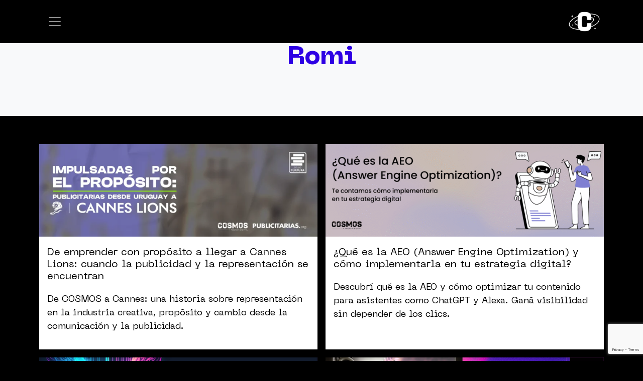

--- FILE ---
content_type: text/html; charset=UTF-8
request_url: https://cosmosagenciadigital.com/author/agencia-digital/
body_size: 11862
content:
<!doctype html>
<html lang="es">
  <head>
      <meta name="facebook-domain-verification" content="4lyvbcmspch9gp2xadvl7sv397lwld" />
	  <script src="https://ajax.googleapis.com/ajax/libs/jquery/3.6.4/jquery.min.js"></script>
	<!-- Google Tag Manager -->
	<script>(function(w,d,s,l,i){w[l]=w[l]||[];w[l].push({'gtm.start':
	new Date().getTime(),event:'gtm.js'});var f=d.getElementsByTagName(s)[0],
	j=d.createElement(s),dl=l!='dataLayer'?'&l='+l:'';j.async=true;j.src=
	'https://www.googletagmanager.com/gtm.js?id='+i+dl;f.parentNode.insertBefore(j,f);
	})(window,document,'script','dataLayer','GTM-TDFRHQS');</script>
	<!-- End Google Tag Manager -->

    <!-- Required meta tags -->
    <meta charset="UTF-8">
    <meta name="viewport" content="width=device-width, initial-scale=1">

    <!-- wp_head begin -->
    <meta name='robots' content='index, follow, max-image-preview:large, max-snippet:-1, max-video-preview:-1' />

	<!-- This site is optimized with the Yoast SEO plugin v26.8 - https://yoast.com/product/yoast-seo-wordpress/ -->
	<title>Romi, autor en Cosmos</title>
	<link rel="canonical" href="https://cosmosagenciadigital.com/author/agencia-digital/" />
	<link rel="next" href="https://cosmosagenciadigital.com/author/agencia-digital/page/2/" />
	<meta property="og:locale" content="es_ES" />
	<meta property="og:type" content="profile" />
	<meta property="og:title" content="Romi, autor en Cosmos" />
	<meta property="og:url" content="https://cosmosagenciadigital.com/author/agencia-digital/" />
	<meta property="og:site_name" content="Cosmos" />
	<meta property="og:image" content="https://cosmosagenciadigital.com/wp-content/uploads/2022/07/romi_web_byn.webp" />
	<meta property="og:image:width" content="501" />
	<meta property="og:image:height" content="591" />
	<meta property="og:image:type" content="image/webp" />
	<meta name="twitter:card" content="summary_large_image" />
	<script type="application/ld+json" class="yoast-schema-graph">{"@context":"https://schema.org","@graph":[{"@type":"ProfilePage","@id":"https://cosmosagenciadigital.com/author/agencia-digital/","url":"https://cosmosagenciadigital.com/author/agencia-digital/","name":"Romi, autor en Cosmos","isPartOf":{"@id":"https://cosmosagenciadigital.com/#website"},"primaryImageOfPage":{"@id":"https://cosmosagenciadigital.com/author/agencia-digital/#primaryimage"},"image":{"@id":"https://cosmosagenciadigital.com/author/agencia-digital/#primaryimage"},"thumbnailUrl":"https://cosmosagenciadigital.com/wp-content/uploads/2025/06/COSMOS_Cannes_2025_Web.webp","breadcrumb":{"@id":"https://cosmosagenciadigital.com/author/agencia-digital/#breadcrumb"},"inLanguage":"es","potentialAction":[{"@type":"ReadAction","target":["https://cosmosagenciadigital.com/author/agencia-digital/"]}]},{"@type":"ImageObject","inLanguage":"es","@id":"https://cosmosagenciadigital.com/author/agencia-digital/#primaryimage","url":"https://cosmosagenciadigital.com/wp-content/uploads/2025/06/COSMOS_Cannes_2025_Web.webp","contentUrl":"https://cosmosagenciadigital.com/wp-content/uploads/2025/06/COSMOS_Cannes_2025_Web.webp","width":2500,"height":834},{"@type":"BreadcrumbList","@id":"https://cosmosagenciadigital.com/author/agencia-digital/#breadcrumb","itemListElement":[{"@type":"ListItem","position":1,"name":"Portada","item":"https://cosmosagenciadigital.com/"},{"@type":"ListItem","position":2,"name":"Archivo de Romi"}]},{"@type":"WebSite","@id":"https://cosmosagenciadigital.com/#website","url":"https://cosmosagenciadigital.com/","name":"Cosmos","description":"Agencia Digital","publisher":{"@id":"https://cosmosagenciadigital.com/#organization"},"potentialAction":[{"@type":"SearchAction","target":{"@type":"EntryPoint","urlTemplate":"https://cosmosagenciadigital.com/?s={search_term_string}"},"query-input":{"@type":"PropertyValueSpecification","valueRequired":true,"valueName":"search_term_string"}}],"inLanguage":"es"},{"@type":"Organization","@id":"https://cosmosagenciadigital.com/#organization","name":"Cosmos","url":"https://cosmosagenciadigital.com/","logo":{"@type":"ImageObject","inLanguage":"es","@id":"https://cosmosagenciadigital.com/#/schema/logo/image/","url":"https://cosmosagenciadigital.com/wp-content/uploads/2022/08/cosmos_icon_2x.png","contentUrl":"https://cosmosagenciadigital.com/wp-content/uploads/2022/08/cosmos_icon_2x.png","width":560,"height":560,"caption":"Cosmos"},"image":{"@id":"https://cosmosagenciadigital.com/#/schema/logo/image/"}},{"@type":"Person","@id":"https://cosmosagenciadigital.com/#/schema/person/5d0d41b2d668ad033d1cb9aa32f7c2ae","name":"Romi","image":{"@type":"ImageObject","inLanguage":"es","@id":"https://cosmosagenciadigital.com/#/schema/person/image/","url":"https://cosmosagenciadigital.com/wp-content/uploads/2022/07/romi_web_byn-96x96.webp","contentUrl":"https://cosmosagenciadigital.com/wp-content/uploads/2022/07/romi_web_byn-96x96.webp","caption":"Romi"},"description":"Medios digitales y Analítica","sameAs":["https://www.linkedin.com/in/rominacalcagno/%20"],"mainEntityOfPage":{"@id":"https://cosmosagenciadigital.com/author/agencia-digital/"}}]}</script>
	<!-- / Yoast SEO plugin. -->


<style id='wp-img-auto-sizes-contain-inline-css'>
img:is([sizes=auto i],[sizes^="auto," i]){contain-intrinsic-size:3000px 1500px}
/*# sourceURL=wp-img-auto-sizes-contain-inline-css */
</style>
<style id='classic-theme-styles-inline-css'>
/*! This file is auto-generated */
.wp-block-button__link{color:#fff;background-color:#32373c;border-radius:9999px;box-shadow:none;text-decoration:none;padding:calc(.667em + 2px) calc(1.333em + 2px);font-size:1.125em}.wp-block-file__button{background:#32373c;color:#fff;text-decoration:none}
/*# sourceURL=/wp-includes/css/classic-themes.min.css */
</style>
<link rel='stylesheet' id='mpp_gutenberg-css' href='https://cosmosagenciadigital.com/wp-content/plugins/metronet-profile-picture/dist/blocks.style.build.css?ver=2.6.3' media='all' />
<link rel='stylesheet' id='contact-form-7-css' href='https://cosmosagenciadigital.com/wp-content/plugins/contact-form-7/includes/css/styles.css?ver=6.1.4' media='all' />
<link rel='stylesheet' id='picostrap-styles-css' href='https://cosmosagenciadigital.com/wp-content/themes/cosmos/css-output/bundle.css?ver=7' media='all' />
<script src="https://cosmosagenciadigital.com/wp-includes/js/jquery/jquery.min.js?ver=3.7.1" id="jquery-core-js"></script>
<script src="https://cosmosagenciadigital.com/wp-includes/js/jquery/jquery-migrate.min.js?ver=3.4.1" id="jquery-migrate-js"></script>
 <link rel="icon" href="https://cosmosagenciadigital.com/wp-content/uploads/2023/05/cropped-image-21-32x32.png" sizes="32x32" />
<link rel="icon" href="https://cosmosagenciadigital.com/wp-content/uploads/2023/05/cropped-image-21-192x192.png" sizes="192x192" />
<link rel="apple-touch-icon" href="https://cosmosagenciadigital.com/wp-content/uploads/2023/05/cropped-image-21-180x180.png" />
<meta name="msapplication-TileImage" content="https://cosmosagenciadigital.com/wp-content/uploads/2023/05/cropped-image-21-270x270.png" />
		<style id="wp-custom-css">
			.hola {

}		</style>
		    <!-- wp_head end -->
    
    <script>
    if (window.location.href.indexOf("/encuesta-satisfaccion") > -1) {
        // Redirige a la URL de la encuesta
        window.location.href = "https://z8c9hj5tqzm.typeform.com/to/xT25iXlH";
    }
    </script>
  <style id='wp-block-paragraph-inline-css'>
.is-small-text{font-size:.875em}.is-regular-text{font-size:1em}.is-large-text{font-size:2.25em}.is-larger-text{font-size:3em}.has-drop-cap:not(:focus):first-letter{float:left;font-size:8.4em;font-style:normal;font-weight:100;line-height:.68;margin:.05em .1em 0 0;text-transform:uppercase}body.rtl .has-drop-cap:not(:focus):first-letter{float:none;margin-left:.1em}p.has-drop-cap.has-background{overflow:hidden}:root :where(p.has-background){padding:1.25em 2.375em}:where(p.has-text-color:not(.has-link-color)) a{color:inherit}p.has-text-align-left[style*="writing-mode:vertical-lr"],p.has-text-align-right[style*="writing-mode:vertical-rl"]{rotate:180deg}
/*# sourceURL=https://cosmosagenciadigital.com/wp-includes/blocks/paragraph/style.min.css */
</style>
<style id='global-styles-inline-css'>
:root{--wp--preset--aspect-ratio--square: 1;--wp--preset--aspect-ratio--4-3: 4/3;--wp--preset--aspect-ratio--3-4: 3/4;--wp--preset--aspect-ratio--3-2: 3/2;--wp--preset--aspect-ratio--2-3: 2/3;--wp--preset--aspect-ratio--16-9: 16/9;--wp--preset--aspect-ratio--9-16: 9/16;--wp--preset--color--black: #000000;--wp--preset--color--cyan-bluish-gray: #abb8c3;--wp--preset--color--white: #ffffff;--wp--preset--color--pale-pink: #f78da7;--wp--preset--color--vivid-red: #cf2e2e;--wp--preset--color--luminous-vivid-orange: #ff6900;--wp--preset--color--luminous-vivid-amber: #fcb900;--wp--preset--color--light-green-cyan: #7bdcb5;--wp--preset--color--vivid-green-cyan: #00d084;--wp--preset--color--pale-cyan-blue: #8ed1fc;--wp--preset--color--vivid-cyan-blue: #0693e3;--wp--preset--color--vivid-purple: #9b51e0;--wp--preset--gradient--vivid-cyan-blue-to-vivid-purple: linear-gradient(135deg,rgb(6,147,227) 0%,rgb(155,81,224) 100%);--wp--preset--gradient--light-green-cyan-to-vivid-green-cyan: linear-gradient(135deg,rgb(122,220,180) 0%,rgb(0,208,130) 100%);--wp--preset--gradient--luminous-vivid-amber-to-luminous-vivid-orange: linear-gradient(135deg,rgb(252,185,0) 0%,rgb(255,105,0) 100%);--wp--preset--gradient--luminous-vivid-orange-to-vivid-red: linear-gradient(135deg,rgb(255,105,0) 0%,rgb(207,46,46) 100%);--wp--preset--gradient--very-light-gray-to-cyan-bluish-gray: linear-gradient(135deg,rgb(238,238,238) 0%,rgb(169,184,195) 100%);--wp--preset--gradient--cool-to-warm-spectrum: linear-gradient(135deg,rgb(74,234,220) 0%,rgb(151,120,209) 20%,rgb(207,42,186) 40%,rgb(238,44,130) 60%,rgb(251,105,98) 80%,rgb(254,248,76) 100%);--wp--preset--gradient--blush-light-purple: linear-gradient(135deg,rgb(255,206,236) 0%,rgb(152,150,240) 100%);--wp--preset--gradient--blush-bordeaux: linear-gradient(135deg,rgb(254,205,165) 0%,rgb(254,45,45) 50%,rgb(107,0,62) 100%);--wp--preset--gradient--luminous-dusk: linear-gradient(135deg,rgb(255,203,112) 0%,rgb(199,81,192) 50%,rgb(65,88,208) 100%);--wp--preset--gradient--pale-ocean: linear-gradient(135deg,rgb(255,245,203) 0%,rgb(182,227,212) 50%,rgb(51,167,181) 100%);--wp--preset--gradient--electric-grass: linear-gradient(135deg,rgb(202,248,128) 0%,rgb(113,206,126) 100%);--wp--preset--gradient--midnight: linear-gradient(135deg,rgb(2,3,129) 0%,rgb(40,116,252) 100%);--wp--preset--font-size--small: 13px;--wp--preset--font-size--medium: 20px;--wp--preset--font-size--large: 36px;--wp--preset--font-size--x-large: 42px;--wp--preset--spacing--20: 0.44rem;--wp--preset--spacing--30: 0.67rem;--wp--preset--spacing--40: 1rem;--wp--preset--spacing--50: 1.5rem;--wp--preset--spacing--60: 2.25rem;--wp--preset--spacing--70: 3.38rem;--wp--preset--spacing--80: 5.06rem;--wp--preset--shadow--natural: 6px 6px 9px rgba(0, 0, 0, 0.2);--wp--preset--shadow--deep: 12px 12px 50px rgba(0, 0, 0, 0.4);--wp--preset--shadow--sharp: 6px 6px 0px rgba(0, 0, 0, 0.2);--wp--preset--shadow--outlined: 6px 6px 0px -3px rgb(255, 255, 255), 6px 6px rgb(0, 0, 0);--wp--preset--shadow--crisp: 6px 6px 0px rgb(0, 0, 0);}:where(.is-layout-flex){gap: 0.5em;}:where(.is-layout-grid){gap: 0.5em;}body .is-layout-flex{display: flex;}.is-layout-flex{flex-wrap: wrap;align-items: center;}.is-layout-flex > :is(*, div){margin: 0;}body .is-layout-grid{display: grid;}.is-layout-grid > :is(*, div){margin: 0;}:where(.wp-block-columns.is-layout-flex){gap: 2em;}:where(.wp-block-columns.is-layout-grid){gap: 2em;}:where(.wp-block-post-template.is-layout-flex){gap: 1.25em;}:where(.wp-block-post-template.is-layout-grid){gap: 1.25em;}.has-black-color{color: var(--wp--preset--color--black) !important;}.has-cyan-bluish-gray-color{color: var(--wp--preset--color--cyan-bluish-gray) !important;}.has-white-color{color: var(--wp--preset--color--white) !important;}.has-pale-pink-color{color: var(--wp--preset--color--pale-pink) !important;}.has-vivid-red-color{color: var(--wp--preset--color--vivid-red) !important;}.has-luminous-vivid-orange-color{color: var(--wp--preset--color--luminous-vivid-orange) !important;}.has-luminous-vivid-amber-color{color: var(--wp--preset--color--luminous-vivid-amber) !important;}.has-light-green-cyan-color{color: var(--wp--preset--color--light-green-cyan) !important;}.has-vivid-green-cyan-color{color: var(--wp--preset--color--vivid-green-cyan) !important;}.has-pale-cyan-blue-color{color: var(--wp--preset--color--pale-cyan-blue) !important;}.has-vivid-cyan-blue-color{color: var(--wp--preset--color--vivid-cyan-blue) !important;}.has-vivid-purple-color{color: var(--wp--preset--color--vivid-purple) !important;}.has-black-background-color{background-color: var(--wp--preset--color--black) !important;}.has-cyan-bluish-gray-background-color{background-color: var(--wp--preset--color--cyan-bluish-gray) !important;}.has-white-background-color{background-color: var(--wp--preset--color--white) !important;}.has-pale-pink-background-color{background-color: var(--wp--preset--color--pale-pink) !important;}.has-vivid-red-background-color{background-color: var(--wp--preset--color--vivid-red) !important;}.has-luminous-vivid-orange-background-color{background-color: var(--wp--preset--color--luminous-vivid-orange) !important;}.has-luminous-vivid-amber-background-color{background-color: var(--wp--preset--color--luminous-vivid-amber) !important;}.has-light-green-cyan-background-color{background-color: var(--wp--preset--color--light-green-cyan) !important;}.has-vivid-green-cyan-background-color{background-color: var(--wp--preset--color--vivid-green-cyan) !important;}.has-pale-cyan-blue-background-color{background-color: var(--wp--preset--color--pale-cyan-blue) !important;}.has-vivid-cyan-blue-background-color{background-color: var(--wp--preset--color--vivid-cyan-blue) !important;}.has-vivid-purple-background-color{background-color: var(--wp--preset--color--vivid-purple) !important;}.has-black-border-color{border-color: var(--wp--preset--color--black) !important;}.has-cyan-bluish-gray-border-color{border-color: var(--wp--preset--color--cyan-bluish-gray) !important;}.has-white-border-color{border-color: var(--wp--preset--color--white) !important;}.has-pale-pink-border-color{border-color: var(--wp--preset--color--pale-pink) !important;}.has-vivid-red-border-color{border-color: var(--wp--preset--color--vivid-red) !important;}.has-luminous-vivid-orange-border-color{border-color: var(--wp--preset--color--luminous-vivid-orange) !important;}.has-luminous-vivid-amber-border-color{border-color: var(--wp--preset--color--luminous-vivid-amber) !important;}.has-light-green-cyan-border-color{border-color: var(--wp--preset--color--light-green-cyan) !important;}.has-vivid-green-cyan-border-color{border-color: var(--wp--preset--color--vivid-green-cyan) !important;}.has-pale-cyan-blue-border-color{border-color: var(--wp--preset--color--pale-cyan-blue) !important;}.has-vivid-cyan-blue-border-color{border-color: var(--wp--preset--color--vivid-cyan-blue) !important;}.has-vivid-purple-border-color{border-color: var(--wp--preset--color--vivid-purple) !important;}.has-vivid-cyan-blue-to-vivid-purple-gradient-background{background: var(--wp--preset--gradient--vivid-cyan-blue-to-vivid-purple) !important;}.has-light-green-cyan-to-vivid-green-cyan-gradient-background{background: var(--wp--preset--gradient--light-green-cyan-to-vivid-green-cyan) !important;}.has-luminous-vivid-amber-to-luminous-vivid-orange-gradient-background{background: var(--wp--preset--gradient--luminous-vivid-amber-to-luminous-vivid-orange) !important;}.has-luminous-vivid-orange-to-vivid-red-gradient-background{background: var(--wp--preset--gradient--luminous-vivid-orange-to-vivid-red) !important;}.has-very-light-gray-to-cyan-bluish-gray-gradient-background{background: var(--wp--preset--gradient--very-light-gray-to-cyan-bluish-gray) !important;}.has-cool-to-warm-spectrum-gradient-background{background: var(--wp--preset--gradient--cool-to-warm-spectrum) !important;}.has-blush-light-purple-gradient-background{background: var(--wp--preset--gradient--blush-light-purple) !important;}.has-blush-bordeaux-gradient-background{background: var(--wp--preset--gradient--blush-bordeaux) !important;}.has-luminous-dusk-gradient-background{background: var(--wp--preset--gradient--luminous-dusk) !important;}.has-pale-ocean-gradient-background{background: var(--wp--preset--gradient--pale-ocean) !important;}.has-electric-grass-gradient-background{background: var(--wp--preset--gradient--electric-grass) !important;}.has-midnight-gradient-background{background: var(--wp--preset--gradient--midnight) !important;}.has-small-font-size{font-size: var(--wp--preset--font-size--small) !important;}.has-medium-font-size{font-size: var(--wp--preset--font-size--medium) !important;}.has-large-font-size{font-size: var(--wp--preset--font-size--large) !important;}.has-x-large-font-size{font-size: var(--wp--preset--font-size--x-large) !important;}
/*# sourceURL=global-styles-inline-css */
</style>
<link rel='stylesheet' id='lc-aos-css' href='https://cosmosagenciadigital.com/wp-content/plugins/livecanvas/modules/optin-extra-assets/aos.css?ver=6.9' media='all' />
</head>
  <body class="archive author author-agencia-digital author-1 wp-custom-logo wp-embed-responsive wp-theme-picostrap5 wp-child-theme-cosmos picostrap_header_navbar_position_" >
      
    <!-- Google Tag Manager (noscript) -->
	<noscript><iframe src="https://www.googletagmanager.com/ns.html?id=GTM-TDFRHQS"
	height="0" width="0" style="display:none;visibility:hidden"></iframe></noscript>
	<!-- End Google Tag Manager (noscript) -->

            

        <!-- ******************* The Navbar Area ******************* -->
        <div id="wrapper-navbar" itemscope itemtype="http://schema.org/WebSite">

          <a class="skip-link visually-hidden-focusable" href="#theme-main">Skip to content</a>

          
          <nav class="navbar fixed-top navbar-expand-none  navbar-dark bg-dark " aria-label="Main Navigation" >
            <div class="container">
              


              <button class="navbar-toggler" type="button" data-bs-toggle="collapse" data-bs-target="#navbarNavDropdown" aria-controls="navbarsExample05" aria-expanded="false" aria-label="Toggle navigation">
                <span class="navbar-toggler-icon"></span>
              </button>

              <div class="collapse navbar-collapse" id="navbarNavDropdown">
                <ul id="menu-main-menu" class="navbar-nav me-auto mb-2 mb-md-0 ms-auto"><li  class="menu-item menu-item-type-post_type menu-item-object-page nav-item nav-item-28"><a href="https://cosmosagenciadigital.com/nuestra-nave/" class="nav-link ">Nuestra Nave</a></li>
<li  class="menu-item menu-item-type-post_type menu-item-object-page nav-item nav-item-29"><a href="https://cosmosagenciadigital.com/servicios/" class="nav-link ">Servicios</a></li>
<li  class="menu-item menu-item-type-post_type menu-item-object-page nav-item nav-item-190"><a href="https://cosmosagenciadigital.com/crea-tu-plan/" class="nav-link ">Creá tu plan</a></li>
<li  class="menu-item menu-item-type-post_type menu-item-object-page current_page_parent nav-item nav-item-26"><a href="https://cosmosagenciadigital.com/blog/" class="nav-link active">Blog</a></li>
<li  class="menu-item menu-item-type-post_type menu-item-object-page nav-item nav-item-701"><a href="https://cosmosagenciadigital.com/wallpapers/" class="nav-link ">Wallpapers</a></li>
<li  class="menu-item menu-item-type-custom menu-item-object-custom menu-item-home nav-item nav-item-30"><a href="https://cosmosagenciadigital.com/#contacto" class="nav-link ">Contacto</a></li>
</ul>                
                
              </div> <!-- .collapse -->
              
              
              <div id="logo-tagline-wrap">
                  <!-- Your site title as branding in the menu -->
                  <a href="https://cosmosagenciadigital.com/" class="custom-logo-link" rel="home"><img width="560" height="560" src="https://cosmosagenciadigital.com/wp-content/uploads/2022/08/cosmos_icon_2x.png" class="custom-logo" alt="Cosmos" decoding="async" fetchpriority="high" srcset="https://cosmosagenciadigital.com/wp-content/uploads/2022/08/cosmos_icon_2x.png 560w, https://cosmosagenciadigital.com/wp-content/uploads/2022/08/cosmos_icon_2x-300x300.png 300w, https://cosmosagenciadigital.com/wp-content/uploads/2022/08/cosmos_icon_2x-150x150.png 150w, https://cosmosagenciadigital.com/wp-content/uploads/2022/08/cosmos_icon_2x-24x24.png 24w, https://cosmosagenciadigital.com/wp-content/uploads/2022/08/cosmos_icon_2x-48x48.png 48w, https://cosmosagenciadigital.com/wp-content/uploads/2022/08/cosmos_icon_2x-96x96.png 96w" sizes="(max-width: 560px) 100vw, 560px" /></a><!-- end custom logo -->

                
                                
              
                  </div> <!-- /logo-tagline-wrap -->


            </div> <!-- .container -->
          </nav> <!-- .site-navigation -->
                  </div><!-- #wrapper-navbar end -->

      
    
<main id='theme-main'>  
 

<section class="py-6 bg-light text-center">
  <div class="container">
    <h1><span class="vcard">Romi</span></h1>
    <div class="lead text-muted col-md-8 offset-md-2 archive-description"></div> 
 
    <!-- <p>
      <a href="#" class="btn btn-primary my-2">Action</a>
      <a href="#" class="btn btn-secondary my-2">Secondary action</a>
    </p> -->
  </div>
</section>

<section class="album py-5">
  <div class="container">
    <div class="row">
    
<div class="col-12 col-lg-6 p-2 box-caso-exito">
 <a href="https://cosmosagenciadigital.com/representacion-industria-creativa-cosmos-cannes/" class="pb-3">
        <img width="640" height="214" src="https://cosmosagenciadigital.com/wp-content/uploads/2025/06/COSMOS_Cannes_2025_Web-1024x342.webp" class="attachment-large size-large wp-post-image" alt="" decoding="async" srcset="https://cosmosagenciadigital.com/wp-content/uploads/2025/06/COSMOS_Cannes_2025_Web-1024x342.webp 1024w, https://cosmosagenciadigital.com/wp-content/uploads/2025/06/COSMOS_Cannes_2025_Web-300x100.webp 300w, https://cosmosagenciadigital.com/wp-content/uploads/2025/06/COSMOS_Cannes_2025_Web-768x256.webp 768w, https://cosmosagenciadigital.com/wp-content/uploads/2025/06/COSMOS_Cannes_2025_Web-1536x512.webp 1536w, https://cosmosagenciadigital.com/wp-content/uploads/2025/06/COSMOS_Cannes_2025_Web-2048x683.webp 2048w" sizes="(max-width: 640px) 100vw, 640px" />        <div class="px-3"><h4 class="p-0">De emprender con propósito a llegar a Cannes Lions: cuando la publicidad y la representación se encuentran</h4><p><p>De COSMOS a Cannes: una historia sobre representación en la industria creativa, propósito y cambio desde la comunicación y la publicidad.</p>
</p> 

        </div>
    </a>
</div>
<div class="col-12 col-lg-6 p-2 box-caso-exito">
 <a href="https://cosmosagenciadigital.com/que-es-la-aeo-y-como-implementarla-en-tu-estrategia-digital/" class="pb-3">
        <img width="640" height="214" src="https://cosmosagenciadigital.com/wp-content/uploads/2025/06/COSMOS_AEO_Banner_web-1024x342.png" class="attachment-large size-large wp-post-image" alt="" decoding="async" srcset="https://cosmosagenciadigital.com/wp-content/uploads/2025/06/COSMOS_AEO_Banner_web-1024x342.png 1024w, https://cosmosagenciadigital.com/wp-content/uploads/2025/06/COSMOS_AEO_Banner_web-300x100.png 300w, https://cosmosagenciadigital.com/wp-content/uploads/2025/06/COSMOS_AEO_Banner_web-768x256.png 768w, https://cosmosagenciadigital.com/wp-content/uploads/2025/06/COSMOS_AEO_Banner_web-1536x512.png 1536w, https://cosmosagenciadigital.com/wp-content/uploads/2025/06/COSMOS_AEO_Banner_web-2048x683.png 2048w" sizes="(max-width: 640px) 100vw, 640px" />        <div class="px-3"><h4 class="p-0">¿Qué es la AEO (Answer Engine Optimization) y cómo implementarla en tu estrategia digital?</h4><p><p>Descubrí qué es la AEO y cómo optimizar tu contenido para asistentes como ChatGPT y Alexa. Ganá visibilidad sin depender de los clics.</p>
</p> 

        </div>
    </a>
</div>
<div class="col-12 col-lg-6 p-2 box-caso-exito">
 <a href="https://cosmosagenciadigital.com/comparativa-de-sistemas-generativos-de-musica/" class="pb-3">
        <img width="640" height="236" src="https://cosmosagenciadigital.com/wp-content/uploads/2024/01/ETICA-DE-LA-IA-2-2-1024x377.png" class="attachment-large size-large wp-post-image" alt="" decoding="async" srcset="https://cosmosagenciadigital.com/wp-content/uploads/2024/01/ETICA-DE-LA-IA-2-2-1024x377.png 1024w, https://cosmosagenciadigital.com/wp-content/uploads/2024/01/ETICA-DE-LA-IA-2-2-300x111.png 300w, https://cosmosagenciadigital.com/wp-content/uploads/2024/01/ETICA-DE-LA-IA-2-2-768x283.png 768w, https://cosmosagenciadigital.com/wp-content/uploads/2024/01/ETICA-DE-LA-IA-2-2-1536x566.png 1536w, https://cosmosagenciadigital.com/wp-content/uploads/2024/01/ETICA-DE-LA-IA-2-2.png 1900w" sizes="(max-width: 640px) 100vw, 640px" />        <div class="px-3"><h4 class="p-0">Comparativa: MusicGen vs. MuseNet vs. Magenta</h4><p><p>Comparamos 3 sistemas generativos musicales: MusicGen vs. MuseNet vs. Magenta</p>
</p> 

        </div>
    </a>
</div>
<div class="col-12 col-lg-6 p-2 box-caso-exito">
 <a href="https://cosmosagenciadigital.com/dilema-etico-de-la-inteligencia-artificial/" class="pb-3">
        <img width="640" height="236" src="https://cosmosagenciadigital.com/wp-content/uploads/2023/11/ETICA-DE-LA-IA-1024x377.png" class="attachment-large size-large wp-post-image" alt="" decoding="async" loading="lazy" srcset="https://cosmosagenciadigital.com/wp-content/uploads/2023/11/ETICA-DE-LA-IA-1024x377.png 1024w, https://cosmosagenciadigital.com/wp-content/uploads/2023/11/ETICA-DE-LA-IA-300x111.png 300w, https://cosmosagenciadigital.com/wp-content/uploads/2023/11/ETICA-DE-LA-IA-768x283.png 768w, https://cosmosagenciadigital.com/wp-content/uploads/2023/11/ETICA-DE-LA-IA-1536x566.png 1536w, https://cosmosagenciadigital.com/wp-content/uploads/2023/11/ETICA-DE-LA-IA.png 1900w" sizes="auto, (max-width: 640px) 100vw, 640px" />        <div class="px-3"><h4 class="p-0">El Dilema Ético de la Inteligencia Artificial en la Creación Artística</h4><p><p>La inteligencia artificial continúa su desarrollo a pasos agigantados, poniendo en jaque la ética en la creación artística.</p>
</p> 

        </div>
    </a>
</div>
<div class="col-12 col-lg-6 p-2 box-caso-exito">
 <a href="https://cosmosagenciadigital.com/movimiento-solarpunk/" class="pb-3">
        <img width="640" height="236" src="https://cosmosagenciadigital.com/wp-content/uploads/2023/07/Nave_julio_banner1-1024x377.png" class="attachment-large size-large wp-post-image" alt="" decoding="async" loading="lazy" srcset="https://cosmosagenciadigital.com/wp-content/uploads/2023/07/Nave_julio_banner1-1024x377.png 1024w, https://cosmosagenciadigital.com/wp-content/uploads/2023/07/Nave_julio_banner1-300x111.png 300w, https://cosmosagenciadigital.com/wp-content/uploads/2023/07/Nave_julio_banner1-768x283.png 768w, https://cosmosagenciadigital.com/wp-content/uploads/2023/07/Nave_julio_banner1-1536x566.png 1536w, https://cosmosagenciadigital.com/wp-content/uploads/2023/07/Nave_julio_banner1.png 1900w" sizes="auto, (max-width: 640px) 100vw, 640px" />        <div class="px-3"><h4 class="p-0">Solarpunk, en busca de un futuro más verde</h4><p><p>¿Es posible  la armonía entre la humanidad y la naturaleza? Hoy te invitamos a conocer sobre el movimiento Solarpunk y cómo esto se puede potenciar con el trabajo de las agencias de publicidad.</p>
</p> 

        </div>
    </a>
</div>
<div class="col-12 col-lg-6 p-2 box-caso-exito">
 <a href="https://cosmosagenciadigital.com/million-users-baby-el-plan-con-publicidad-de-netflix-llega-al-millon-de-suscriptores-en-ee-uu/" class="pb-3">
        <img width="640" height="236" src="https://cosmosagenciadigital.com/wp-content/uploads/2023/05/Nave_abril_netflix_BLOG-1024x377.jpg" class="attachment-large size-large wp-post-image" alt="" decoding="async" loading="lazy" srcset="https://cosmosagenciadigital.com/wp-content/uploads/2023/05/Nave_abril_netflix_BLOG-1024x377.jpg 1024w, https://cosmosagenciadigital.com/wp-content/uploads/2023/05/Nave_abril_netflix_BLOG-300x111.jpg 300w, https://cosmosagenciadigital.com/wp-content/uploads/2023/05/Nave_abril_netflix_BLOG-768x283.jpg 768w, https://cosmosagenciadigital.com/wp-content/uploads/2023/05/Nave_abril_netflix_BLOG-1536x566.jpg 1536w, https://cosmosagenciadigital.com/wp-content/uploads/2023/05/Nave_abril_netflix_BLOG.jpg 1900w" sizes="auto, (max-width: 640px) 100vw, 640px" />        <div class="px-3"><h4 class="p-0">Million Users Baby, el plan con publicidad de Netflix llega al millón de suscriptores en EE.UU.</h4><p><p>El plan con publicidad de Netflix en Estados Unidos llegó al millón de suscriptores. Analizamos esta tendencia mundial y nos aprontamos para su llegada a Latam. </p>
</p> 

        </div>
    </a>
</div>
<div class="col-12 col-lg-6 p-2 box-caso-exito">
 <a href="https://cosmosagenciadigital.com/eternidad-digital-como-lograr-la-preservacion-del-contenido/" class="pb-3">
        <img width="640" height="233" src="https://cosmosagenciadigital.com/wp-content/uploads/2023/02/Nave_feb_Eternidad-digital_BLOG-1024x373.jpg" class="attachment-large size-large wp-post-image" alt="" decoding="async" loading="lazy" srcset="https://cosmosagenciadigital.com/wp-content/uploads/2023/02/Nave_feb_Eternidad-digital_BLOG-1024x373.jpg 1024w, https://cosmosagenciadigital.com/wp-content/uploads/2023/02/Nave_feb_Eternidad-digital_BLOG-300x109.jpg 300w, https://cosmosagenciadigital.com/wp-content/uploads/2023/02/Nave_feb_Eternidad-digital_BLOG-768x280.jpg 768w, https://cosmosagenciadigital.com/wp-content/uploads/2023/02/Nave_feb_Eternidad-digital_BLOG-1536x560.jpg 1536w, https://cosmosagenciadigital.com/wp-content/uploads/2023/02/Nave_feb_Eternidad-digital_BLOG.jpg 1920w" sizes="auto, (max-width: 640px) 100vw, 640px" />        <div class="px-3"><h4 class="p-0">Eternidad digital: cómo lograr la preservación del contenido?</h4><p><p>La eternidad digital es un término que se refiere al concepto de preservar el contenido digital por una cantidad infinita de tiempo. Es un concepto relativamente nuevo, ya que la era digital todavía está en su infancia, pero se ha convertido rápidamente en un tema importante en la sociedad actual.</p>
</p> 

        </div>
    </a>
</div>
<div class="col-12 col-lg-6 p-2 box-caso-exito">
 <a href="https://cosmosagenciadigital.com/tik-tok-ads-vs-meta-ads/" class="pb-3">
        <img width="640" height="233" src="https://cosmosagenciadigital.com/wp-content/uploads/2023/02/IMG_4390-1-1024x373.jpg" class="attachment-large size-large wp-post-image" alt="" decoding="async" loading="lazy" srcset="https://cosmosagenciadigital.com/wp-content/uploads/2023/02/IMG_4390-1-1024x373.jpg 1024w, https://cosmosagenciadigital.com/wp-content/uploads/2023/02/IMG_4390-1-300x109.jpg 300w, https://cosmosagenciadigital.com/wp-content/uploads/2023/02/IMG_4390-1-768x280.jpg 768w, https://cosmosagenciadigital.com/wp-content/uploads/2023/02/IMG_4390-1-1536x560.jpg 1536w, https://cosmosagenciadigital.com/wp-content/uploads/2023/02/IMG_4390-1-2048x747.jpg 2048w" sizes="auto, (max-width: 640px) 100vw, 640px" />        <div class="px-3"><h4 class="p-0">Tik Tok Ads vs Meta Ads: quién tiene mejores costos y retorno?</h4><p><p>Gracias a la experiencia con varios clientes, venimos observando que la inversión en Tik Tok es mucho más rentable que la que estamos obteniendo en otras redes con características similares y más difundidas, como Meta.</p>
</p> 

        </div>
    </a>
</div>
<div class="col-12 col-lg-6 p-2 box-caso-exito">
 <a href="https://cosmosagenciadigital.com/como-influye-en-la-industria-publicitaria-el-nuevo-dueno-de-twitter/" class="pb-3">
        <img width="640" height="236" src="https://cosmosagenciadigital.com/wp-content/uploads/2023/02/Nave_feb_twitter-musk_BLOG_op2-1-1024x377.png" class="attachment-large size-large wp-post-image" alt="" decoding="async" loading="lazy" srcset="https://cosmosagenciadigital.com/wp-content/uploads/2023/02/Nave_feb_twitter-musk_BLOG_op2-1-1024x377.png 1024w, https://cosmosagenciadigital.com/wp-content/uploads/2023/02/Nave_feb_twitter-musk_BLOG_op2-1-300x111.png 300w, https://cosmosagenciadigital.com/wp-content/uploads/2023/02/Nave_feb_twitter-musk_BLOG_op2-1-768x283.png 768w, https://cosmosagenciadigital.com/wp-content/uploads/2023/02/Nave_feb_twitter-musk_BLOG_op2-1-1536x566.png 1536w, https://cosmosagenciadigital.com/wp-content/uploads/2023/02/Nave_feb_twitter-musk_BLOG_op2-1.png 1900w" sizes="auto, (max-width: 640px) 100vw, 640px" />        <div class="px-3"><h4 class="p-0">Cómo influye en la industria publicitaria el nuevo dueño de Twitter</h4><p><p>Que Elon Musk comprara Twitter desató varios debates acerca del nuevo horizonte de la red que ahora domina el dueño de Tesla. Si bien casi todos escuchamos de los cambios visibles que se iban a empezar a producir, no se habló del tesoro de datos que adquiríó Elon con la compra de Twitter.</p>
</p> 

        </div>
    </a>
</div>
<div class="col-12 col-lg-6 p-2 box-caso-exito">
 <a href="https://cosmosagenciadigital.com/seo-sem-estrategias-de-buscador/" class="pb-3">
        <img width="640" height="233" src="https://cosmosagenciadigital.com/wp-content/uploads/2023/01/BLOG_SEOSEM_1920x700-1-1024x373.png" class="attachment-large size-large wp-post-image" alt="" decoding="async" loading="lazy" srcset="https://cosmosagenciadigital.com/wp-content/uploads/2023/01/BLOG_SEOSEM_1920x700-1-1024x373.png 1024w, https://cosmosagenciadigital.com/wp-content/uploads/2023/01/BLOG_SEOSEM_1920x700-1-300x109.png 300w, https://cosmosagenciadigital.com/wp-content/uploads/2023/01/BLOG_SEOSEM_1920x700-1-768x280.png 768w, https://cosmosagenciadigital.com/wp-content/uploads/2023/01/BLOG_SEOSEM_1920x700-1-1536x560.png 1536w, https://cosmosagenciadigital.com/wp-content/uploads/2023/01/BLOG_SEOSEM_1920x700-1.png 1920w" sizes="auto, (max-width: 640px) 100vw, 640px" />        <div class="px-3"><h4 class="p-0">SEO y SEM: ¿Cómo ganar la batalla del Buscador?</h4><p><p>La optimización de motores de búsqueda, o SEO, y el marketing de motores de búsqueda, o SEM, son dos elementos cruciales del marketing digital que ayudan a las empresas a aumentar su visibilidad y alcance en Internet.</p>
</p> 

        </div>
    </a>
</div>    </div>

    <div class="row">
      <div class="col lead text-center w-100">
        <div class="d-inline-block">
		<nav aria-labelledby="posts-nav-label">

			<h2 id="posts-nav-label" class="visually-hidden">
				Posts navigation			</h2>

			<ul class="pagination">

									<li class="page-item active">
						<span aria-current="page" class="page-link current">1</span>					</li>
										<li class="page-item ">
						<a class="page-link" href="https://cosmosagenciadigital.com/author/agencia-digital/page/2/">2</a>					</li>
										<li class="page-item ">
						<a class="next page-link" href="https://cosmosagenciadigital.com/author/agencia-digital/page/2/">&raquo;</a>					</li>
					
			</ul>

		</nav>

		</div>
      </div><!-- /col -->
    </div> <!-- /row -->
  </div>
</section>
 
</main>
			<footer class="">
		<div class="wrapper py-5 bg-black text-white" id="wrapper-footer-colophon">
			<div class="container">
		
	
		
							
		<div class="container-fluid">
			<div class="row align-items-center">
				<div class="col-md-4 mb-3 mb-md-0" id="footer-logos">
					<img src="/wp-content/uploads/2025/12/Cosmos_Logo_2025_Adaptado_Calado_Calado.svg" alt="Logo Cosmos" class="img-fluid" style="max-width:200px;" editable="inline">
					<section id="block-17" class="widget widget_block widget_text">
<p>©2026 Cosmos Agencia digital. All rights reserved</p>
</section>					<div class="d-flex align-items-center gap-3">
						<section id="block-18" class="widget widget_block"><img decoding="async" src="/wp-content/uploads/2026/01/Cosmos_Logos_Clientes_Sello_Purpura-1.png" alt="Logo 1" class="img-fluid" style="width: 45px;" editable="inline">
						<img decoding="async" src="/wp-content/uploads/2026/01/logo_iab-1.png" alt="Logo 2" class="img-fluid mx-2" style="width: 100px;" editable="inline">
						<img decoding="async" src="/wp-content/uploads/2026/01/google-partner-seeklogo.png" alt="Google Partner" class="img-fluid" style="width: 100px;" editable="inline"></section>						
					</div>
				</div>
				<div class="col-md-4 mb-3 mb-md-0 text-start mx-auto">
					<section id="nav_menu-3" class="widget widget_nav_menu"><div class="menu-main-menu-container"><ul id="menu-main-menu-1" class="menu"><li class="menu-item menu-item-type-post_type menu-item-object-page menu-item-28"><a href="https://cosmosagenciadigital.com/nuestra-nave/">Nuestra Nave</a></li>
<li class="menu-item menu-item-type-post_type menu-item-object-page menu-item-29"><a href="https://cosmosagenciadigital.com/servicios/">Servicios</a></li>
<li class="menu-item menu-item-type-post_type menu-item-object-page menu-item-190"><a href="https://cosmosagenciadigital.com/crea-tu-plan/">Creá tu plan</a></li>
<li class="menu-item menu-item-type-post_type menu-item-object-page current_page_parent menu-item-26"><a href="https://cosmosagenciadigital.com/blog/">Blog</a></li>
<li class="menu-item menu-item-type-post_type menu-item-object-page menu-item-701"><a href="https://cosmosagenciadigital.com/wallpapers/">Wallpapers</a></li>
<li class="menu-item menu-item-type-custom menu-item-object-custom menu-item-home menu-item-30"><a href="https://cosmosagenciadigital.com/#contacto">Contacto</a></li>
</ul></div></section>				</div>
				<div class="col-md-4 text-md-end text-start">
					<p editable="inline" class="mb-2 text-white ">Sigamos en contacto:</p>
					<button editable="inline" class="btn border-0 text-white my-3 px-4 py-2" style="border-radius: 0.25rem;background:linear-gradient(to right, #FF611D, #7B61FF);">
						Escribinos
					</button>
					
						<section id="block-16" class="widget widget_block"><div class="d-flex align-items-end justify-content-md-end gap-3 mt-3">
<a href="https://www.youtube.com/@LaNavedeCosmos" aria-label="Youtube Cosmos Agencia Digital UY" target="_blank">
			<img decoding="async" src="/wp-content/uploads/2025/12/Cosmos_YT.svg" alt="Logo Youtube" class="img-fluid" style="width:40px;" editable="inline">
		</a>
		<a href="https://www.linkedin.com/company/cosmosagenciadigital/" aria-label="Youtube Cosmos Agencia Digital UY" target="_blank">
			<img decoding="async" src="/wp-content/uploads/2025/12/Cosmos_Linkedin.svg" alt="Logo Linkedin" class="img-fluid" style="width:40px;" editable="inline">
		</a>
		<a href="https://www.instagram.com/lanavedecosmos/" aria-label="Youtube Cosmos Agencia Digital UY" target="_blank">
			<img decoding="async" src="/wp-content/uploads/2025/12/Cosmos_IG.svg" alt="Logo IG" class="img-fluid" style="width:40px;" editable="inline">
		</a>

</div></section>					
				</div>
			</div>
		</div>
	
		
			</div><!-- container end -->
		
		</div><!-- wrapper end -->
			</footer>
		
				
		
		
		
	

	<script type="speculationrules">
{"prefetch":[{"source":"document","where":{"and":[{"href_matches":"/*"},{"not":{"href_matches":["/wp-*.php","/wp-admin/*","/wp-content/uploads/*","/wp-content/*","/wp-content/plugins/*","/wp-content/themes/cosmos/*","/wp-content/themes/picostrap5/*","/*\\?(.+)"]}},{"not":{"selector_matches":"a[rel~=\"nofollow\"]"}},{"not":{"selector_matches":".no-prefetch, .no-prefetch a"}}]},"eagerness":"conservative"}]}
</script>
	<script id="lc_script_tag" type="module"></script>
	<script src="https://cosmosagenciadigital.com/wp-content/plugins/metronet-profile-picture/js/mpp-frontend.js?ver=2.6.3" id="mpp_gutenberg_tabs-js"></script>
<script src="https://cosmosagenciadigital.com/wp-includes/js/dist/hooks.min.js?ver=dd5603f07f9220ed27f1" id="wp-hooks-js"></script>
<script src="https://cosmosagenciadigital.com/wp-includes/js/dist/i18n.min.js?ver=c26c3dc7bed366793375" id="wp-i18n-js"></script>
<script id="wp-i18n-js-after">
wp.i18n.setLocaleData( { 'text direction\u0004ltr': [ 'ltr' ] } );
//# sourceURL=wp-i18n-js-after
</script>
<script src="https://cosmosagenciadigital.com/wp-content/plugins/contact-form-7/includes/swv/js/index.js?ver=6.1.4" id="swv-js"></script>
<script id="contact-form-7-js-translations">
( function( domain, translations ) {
	var localeData = translations.locale_data[ domain ] || translations.locale_data.messages;
	localeData[""].domain = domain;
	wp.i18n.setLocaleData( localeData, domain );
} )( "contact-form-7", {"translation-revision-date":"2025-12-01 15:45:40+0000","generator":"GlotPress\/4.0.3","domain":"messages","locale_data":{"messages":{"":{"domain":"messages","plural-forms":"nplurals=2; plural=n != 1;","lang":"es"},"This contact form is placed in the wrong place.":["Este formulario de contacto est\u00e1 situado en el lugar incorrecto."],"Error:":["Error:"]}},"comment":{"reference":"includes\/js\/index.js"}} );
//# sourceURL=contact-form-7-js-translations
</script>
<script id="contact-form-7-js-before">
var wpcf7 = {
    "api": {
        "root": "https:\/\/cosmosagenciadigital.com\/wp-json\/",
        "namespace": "contact-form-7\/v1"
    }
};
//# sourceURL=contact-form-7-js-before
</script>
<script src="https://cosmosagenciadigital.com/wp-content/plugins/contact-form-7/includes/js/index.js?ver=6.1.4" id="contact-form-7-js"></script>
<script src="https://cosmosagenciadigital.com/wp-content/plugins/livecanvas/modules/optin-extra-assets/aos-with-init.js?ver=6.9" id="lc-aos-js"></script>
<script src="https://cosmosagenciadigital.com/wp-content/themes/cosmos/js/custom.js" id="custom-js"></script>
<script src="https://www.google.com/recaptcha/api.js?render=6LddfzUmAAAAAF9J0Nffpu_NhVPKuP2h4ZiZR3jh&amp;ver=3.0" id="google-recaptcha-js"></script>
<script src="https://cosmosagenciadigital.com/wp-includes/js/dist/vendor/wp-polyfill.min.js?ver=3.15.0" id="wp-polyfill-js"></script>
<script id="wpcf7-recaptcha-js-before">
var wpcf7_recaptcha = {
    "sitekey": "6LddfzUmAAAAAF9J0Nffpu_NhVPKuP2h4ZiZR3jh",
    "actions": {
        "homepage": "homepage",
        "contactform": "contactform"
    }
};
//# sourceURL=wpcf7-recaptcha-js-before
</script>
<script src="https://cosmosagenciadigital.com/wp-content/plugins/contact-form-7/modules/recaptcha/index.js?ver=6.1.4" id="wpcf7-recaptcha-js"></script>
<script src="https://cosmosagenciadigital.com/wp-content/themes/picostrap5/js/bootstrap.bundle.min.js" id="bootstrap5-js"></script>

	</body>
</html>



--- FILE ---
content_type: text/html; charset=utf-8
request_url: https://www.google.com/recaptcha/api2/anchor?ar=1&k=6LddfzUmAAAAAF9J0Nffpu_NhVPKuP2h4ZiZR3jh&co=aHR0cHM6Ly9jb3Ntb3NhZ2VuY2lhZGlnaXRhbC5jb206NDQz&hl=en&v=N67nZn4AqZkNcbeMu4prBgzg&size=invisible&anchor-ms=20000&execute-ms=30000&cb=enprfmy1dszo
body_size: 48764
content:
<!DOCTYPE HTML><html dir="ltr" lang="en"><head><meta http-equiv="Content-Type" content="text/html; charset=UTF-8">
<meta http-equiv="X-UA-Compatible" content="IE=edge">
<title>reCAPTCHA</title>
<style type="text/css">
/* cyrillic-ext */
@font-face {
  font-family: 'Roboto';
  font-style: normal;
  font-weight: 400;
  font-stretch: 100%;
  src: url(//fonts.gstatic.com/s/roboto/v48/KFO7CnqEu92Fr1ME7kSn66aGLdTylUAMa3GUBHMdazTgWw.woff2) format('woff2');
  unicode-range: U+0460-052F, U+1C80-1C8A, U+20B4, U+2DE0-2DFF, U+A640-A69F, U+FE2E-FE2F;
}
/* cyrillic */
@font-face {
  font-family: 'Roboto';
  font-style: normal;
  font-weight: 400;
  font-stretch: 100%;
  src: url(//fonts.gstatic.com/s/roboto/v48/KFO7CnqEu92Fr1ME7kSn66aGLdTylUAMa3iUBHMdazTgWw.woff2) format('woff2');
  unicode-range: U+0301, U+0400-045F, U+0490-0491, U+04B0-04B1, U+2116;
}
/* greek-ext */
@font-face {
  font-family: 'Roboto';
  font-style: normal;
  font-weight: 400;
  font-stretch: 100%;
  src: url(//fonts.gstatic.com/s/roboto/v48/KFO7CnqEu92Fr1ME7kSn66aGLdTylUAMa3CUBHMdazTgWw.woff2) format('woff2');
  unicode-range: U+1F00-1FFF;
}
/* greek */
@font-face {
  font-family: 'Roboto';
  font-style: normal;
  font-weight: 400;
  font-stretch: 100%;
  src: url(//fonts.gstatic.com/s/roboto/v48/KFO7CnqEu92Fr1ME7kSn66aGLdTylUAMa3-UBHMdazTgWw.woff2) format('woff2');
  unicode-range: U+0370-0377, U+037A-037F, U+0384-038A, U+038C, U+038E-03A1, U+03A3-03FF;
}
/* math */
@font-face {
  font-family: 'Roboto';
  font-style: normal;
  font-weight: 400;
  font-stretch: 100%;
  src: url(//fonts.gstatic.com/s/roboto/v48/KFO7CnqEu92Fr1ME7kSn66aGLdTylUAMawCUBHMdazTgWw.woff2) format('woff2');
  unicode-range: U+0302-0303, U+0305, U+0307-0308, U+0310, U+0312, U+0315, U+031A, U+0326-0327, U+032C, U+032F-0330, U+0332-0333, U+0338, U+033A, U+0346, U+034D, U+0391-03A1, U+03A3-03A9, U+03B1-03C9, U+03D1, U+03D5-03D6, U+03F0-03F1, U+03F4-03F5, U+2016-2017, U+2034-2038, U+203C, U+2040, U+2043, U+2047, U+2050, U+2057, U+205F, U+2070-2071, U+2074-208E, U+2090-209C, U+20D0-20DC, U+20E1, U+20E5-20EF, U+2100-2112, U+2114-2115, U+2117-2121, U+2123-214F, U+2190, U+2192, U+2194-21AE, U+21B0-21E5, U+21F1-21F2, U+21F4-2211, U+2213-2214, U+2216-22FF, U+2308-230B, U+2310, U+2319, U+231C-2321, U+2336-237A, U+237C, U+2395, U+239B-23B7, U+23D0, U+23DC-23E1, U+2474-2475, U+25AF, U+25B3, U+25B7, U+25BD, U+25C1, U+25CA, U+25CC, U+25FB, U+266D-266F, U+27C0-27FF, U+2900-2AFF, U+2B0E-2B11, U+2B30-2B4C, U+2BFE, U+3030, U+FF5B, U+FF5D, U+1D400-1D7FF, U+1EE00-1EEFF;
}
/* symbols */
@font-face {
  font-family: 'Roboto';
  font-style: normal;
  font-weight: 400;
  font-stretch: 100%;
  src: url(//fonts.gstatic.com/s/roboto/v48/KFO7CnqEu92Fr1ME7kSn66aGLdTylUAMaxKUBHMdazTgWw.woff2) format('woff2');
  unicode-range: U+0001-000C, U+000E-001F, U+007F-009F, U+20DD-20E0, U+20E2-20E4, U+2150-218F, U+2190, U+2192, U+2194-2199, U+21AF, U+21E6-21F0, U+21F3, U+2218-2219, U+2299, U+22C4-22C6, U+2300-243F, U+2440-244A, U+2460-24FF, U+25A0-27BF, U+2800-28FF, U+2921-2922, U+2981, U+29BF, U+29EB, U+2B00-2BFF, U+4DC0-4DFF, U+FFF9-FFFB, U+10140-1018E, U+10190-1019C, U+101A0, U+101D0-101FD, U+102E0-102FB, U+10E60-10E7E, U+1D2C0-1D2D3, U+1D2E0-1D37F, U+1F000-1F0FF, U+1F100-1F1AD, U+1F1E6-1F1FF, U+1F30D-1F30F, U+1F315, U+1F31C, U+1F31E, U+1F320-1F32C, U+1F336, U+1F378, U+1F37D, U+1F382, U+1F393-1F39F, U+1F3A7-1F3A8, U+1F3AC-1F3AF, U+1F3C2, U+1F3C4-1F3C6, U+1F3CA-1F3CE, U+1F3D4-1F3E0, U+1F3ED, U+1F3F1-1F3F3, U+1F3F5-1F3F7, U+1F408, U+1F415, U+1F41F, U+1F426, U+1F43F, U+1F441-1F442, U+1F444, U+1F446-1F449, U+1F44C-1F44E, U+1F453, U+1F46A, U+1F47D, U+1F4A3, U+1F4B0, U+1F4B3, U+1F4B9, U+1F4BB, U+1F4BF, U+1F4C8-1F4CB, U+1F4D6, U+1F4DA, U+1F4DF, U+1F4E3-1F4E6, U+1F4EA-1F4ED, U+1F4F7, U+1F4F9-1F4FB, U+1F4FD-1F4FE, U+1F503, U+1F507-1F50B, U+1F50D, U+1F512-1F513, U+1F53E-1F54A, U+1F54F-1F5FA, U+1F610, U+1F650-1F67F, U+1F687, U+1F68D, U+1F691, U+1F694, U+1F698, U+1F6AD, U+1F6B2, U+1F6B9-1F6BA, U+1F6BC, U+1F6C6-1F6CF, U+1F6D3-1F6D7, U+1F6E0-1F6EA, U+1F6F0-1F6F3, U+1F6F7-1F6FC, U+1F700-1F7FF, U+1F800-1F80B, U+1F810-1F847, U+1F850-1F859, U+1F860-1F887, U+1F890-1F8AD, U+1F8B0-1F8BB, U+1F8C0-1F8C1, U+1F900-1F90B, U+1F93B, U+1F946, U+1F984, U+1F996, U+1F9E9, U+1FA00-1FA6F, U+1FA70-1FA7C, U+1FA80-1FA89, U+1FA8F-1FAC6, U+1FACE-1FADC, U+1FADF-1FAE9, U+1FAF0-1FAF8, U+1FB00-1FBFF;
}
/* vietnamese */
@font-face {
  font-family: 'Roboto';
  font-style: normal;
  font-weight: 400;
  font-stretch: 100%;
  src: url(//fonts.gstatic.com/s/roboto/v48/KFO7CnqEu92Fr1ME7kSn66aGLdTylUAMa3OUBHMdazTgWw.woff2) format('woff2');
  unicode-range: U+0102-0103, U+0110-0111, U+0128-0129, U+0168-0169, U+01A0-01A1, U+01AF-01B0, U+0300-0301, U+0303-0304, U+0308-0309, U+0323, U+0329, U+1EA0-1EF9, U+20AB;
}
/* latin-ext */
@font-face {
  font-family: 'Roboto';
  font-style: normal;
  font-weight: 400;
  font-stretch: 100%;
  src: url(//fonts.gstatic.com/s/roboto/v48/KFO7CnqEu92Fr1ME7kSn66aGLdTylUAMa3KUBHMdazTgWw.woff2) format('woff2');
  unicode-range: U+0100-02BA, U+02BD-02C5, U+02C7-02CC, U+02CE-02D7, U+02DD-02FF, U+0304, U+0308, U+0329, U+1D00-1DBF, U+1E00-1E9F, U+1EF2-1EFF, U+2020, U+20A0-20AB, U+20AD-20C0, U+2113, U+2C60-2C7F, U+A720-A7FF;
}
/* latin */
@font-face {
  font-family: 'Roboto';
  font-style: normal;
  font-weight: 400;
  font-stretch: 100%;
  src: url(//fonts.gstatic.com/s/roboto/v48/KFO7CnqEu92Fr1ME7kSn66aGLdTylUAMa3yUBHMdazQ.woff2) format('woff2');
  unicode-range: U+0000-00FF, U+0131, U+0152-0153, U+02BB-02BC, U+02C6, U+02DA, U+02DC, U+0304, U+0308, U+0329, U+2000-206F, U+20AC, U+2122, U+2191, U+2193, U+2212, U+2215, U+FEFF, U+FFFD;
}
/* cyrillic-ext */
@font-face {
  font-family: 'Roboto';
  font-style: normal;
  font-weight: 500;
  font-stretch: 100%;
  src: url(//fonts.gstatic.com/s/roboto/v48/KFO7CnqEu92Fr1ME7kSn66aGLdTylUAMa3GUBHMdazTgWw.woff2) format('woff2');
  unicode-range: U+0460-052F, U+1C80-1C8A, U+20B4, U+2DE0-2DFF, U+A640-A69F, U+FE2E-FE2F;
}
/* cyrillic */
@font-face {
  font-family: 'Roboto';
  font-style: normal;
  font-weight: 500;
  font-stretch: 100%;
  src: url(//fonts.gstatic.com/s/roboto/v48/KFO7CnqEu92Fr1ME7kSn66aGLdTylUAMa3iUBHMdazTgWw.woff2) format('woff2');
  unicode-range: U+0301, U+0400-045F, U+0490-0491, U+04B0-04B1, U+2116;
}
/* greek-ext */
@font-face {
  font-family: 'Roboto';
  font-style: normal;
  font-weight: 500;
  font-stretch: 100%;
  src: url(//fonts.gstatic.com/s/roboto/v48/KFO7CnqEu92Fr1ME7kSn66aGLdTylUAMa3CUBHMdazTgWw.woff2) format('woff2');
  unicode-range: U+1F00-1FFF;
}
/* greek */
@font-face {
  font-family: 'Roboto';
  font-style: normal;
  font-weight: 500;
  font-stretch: 100%;
  src: url(//fonts.gstatic.com/s/roboto/v48/KFO7CnqEu92Fr1ME7kSn66aGLdTylUAMa3-UBHMdazTgWw.woff2) format('woff2');
  unicode-range: U+0370-0377, U+037A-037F, U+0384-038A, U+038C, U+038E-03A1, U+03A3-03FF;
}
/* math */
@font-face {
  font-family: 'Roboto';
  font-style: normal;
  font-weight: 500;
  font-stretch: 100%;
  src: url(//fonts.gstatic.com/s/roboto/v48/KFO7CnqEu92Fr1ME7kSn66aGLdTylUAMawCUBHMdazTgWw.woff2) format('woff2');
  unicode-range: U+0302-0303, U+0305, U+0307-0308, U+0310, U+0312, U+0315, U+031A, U+0326-0327, U+032C, U+032F-0330, U+0332-0333, U+0338, U+033A, U+0346, U+034D, U+0391-03A1, U+03A3-03A9, U+03B1-03C9, U+03D1, U+03D5-03D6, U+03F0-03F1, U+03F4-03F5, U+2016-2017, U+2034-2038, U+203C, U+2040, U+2043, U+2047, U+2050, U+2057, U+205F, U+2070-2071, U+2074-208E, U+2090-209C, U+20D0-20DC, U+20E1, U+20E5-20EF, U+2100-2112, U+2114-2115, U+2117-2121, U+2123-214F, U+2190, U+2192, U+2194-21AE, U+21B0-21E5, U+21F1-21F2, U+21F4-2211, U+2213-2214, U+2216-22FF, U+2308-230B, U+2310, U+2319, U+231C-2321, U+2336-237A, U+237C, U+2395, U+239B-23B7, U+23D0, U+23DC-23E1, U+2474-2475, U+25AF, U+25B3, U+25B7, U+25BD, U+25C1, U+25CA, U+25CC, U+25FB, U+266D-266F, U+27C0-27FF, U+2900-2AFF, U+2B0E-2B11, U+2B30-2B4C, U+2BFE, U+3030, U+FF5B, U+FF5D, U+1D400-1D7FF, U+1EE00-1EEFF;
}
/* symbols */
@font-face {
  font-family: 'Roboto';
  font-style: normal;
  font-weight: 500;
  font-stretch: 100%;
  src: url(//fonts.gstatic.com/s/roboto/v48/KFO7CnqEu92Fr1ME7kSn66aGLdTylUAMaxKUBHMdazTgWw.woff2) format('woff2');
  unicode-range: U+0001-000C, U+000E-001F, U+007F-009F, U+20DD-20E0, U+20E2-20E4, U+2150-218F, U+2190, U+2192, U+2194-2199, U+21AF, U+21E6-21F0, U+21F3, U+2218-2219, U+2299, U+22C4-22C6, U+2300-243F, U+2440-244A, U+2460-24FF, U+25A0-27BF, U+2800-28FF, U+2921-2922, U+2981, U+29BF, U+29EB, U+2B00-2BFF, U+4DC0-4DFF, U+FFF9-FFFB, U+10140-1018E, U+10190-1019C, U+101A0, U+101D0-101FD, U+102E0-102FB, U+10E60-10E7E, U+1D2C0-1D2D3, U+1D2E0-1D37F, U+1F000-1F0FF, U+1F100-1F1AD, U+1F1E6-1F1FF, U+1F30D-1F30F, U+1F315, U+1F31C, U+1F31E, U+1F320-1F32C, U+1F336, U+1F378, U+1F37D, U+1F382, U+1F393-1F39F, U+1F3A7-1F3A8, U+1F3AC-1F3AF, U+1F3C2, U+1F3C4-1F3C6, U+1F3CA-1F3CE, U+1F3D4-1F3E0, U+1F3ED, U+1F3F1-1F3F3, U+1F3F5-1F3F7, U+1F408, U+1F415, U+1F41F, U+1F426, U+1F43F, U+1F441-1F442, U+1F444, U+1F446-1F449, U+1F44C-1F44E, U+1F453, U+1F46A, U+1F47D, U+1F4A3, U+1F4B0, U+1F4B3, U+1F4B9, U+1F4BB, U+1F4BF, U+1F4C8-1F4CB, U+1F4D6, U+1F4DA, U+1F4DF, U+1F4E3-1F4E6, U+1F4EA-1F4ED, U+1F4F7, U+1F4F9-1F4FB, U+1F4FD-1F4FE, U+1F503, U+1F507-1F50B, U+1F50D, U+1F512-1F513, U+1F53E-1F54A, U+1F54F-1F5FA, U+1F610, U+1F650-1F67F, U+1F687, U+1F68D, U+1F691, U+1F694, U+1F698, U+1F6AD, U+1F6B2, U+1F6B9-1F6BA, U+1F6BC, U+1F6C6-1F6CF, U+1F6D3-1F6D7, U+1F6E0-1F6EA, U+1F6F0-1F6F3, U+1F6F7-1F6FC, U+1F700-1F7FF, U+1F800-1F80B, U+1F810-1F847, U+1F850-1F859, U+1F860-1F887, U+1F890-1F8AD, U+1F8B0-1F8BB, U+1F8C0-1F8C1, U+1F900-1F90B, U+1F93B, U+1F946, U+1F984, U+1F996, U+1F9E9, U+1FA00-1FA6F, U+1FA70-1FA7C, U+1FA80-1FA89, U+1FA8F-1FAC6, U+1FACE-1FADC, U+1FADF-1FAE9, U+1FAF0-1FAF8, U+1FB00-1FBFF;
}
/* vietnamese */
@font-face {
  font-family: 'Roboto';
  font-style: normal;
  font-weight: 500;
  font-stretch: 100%;
  src: url(//fonts.gstatic.com/s/roboto/v48/KFO7CnqEu92Fr1ME7kSn66aGLdTylUAMa3OUBHMdazTgWw.woff2) format('woff2');
  unicode-range: U+0102-0103, U+0110-0111, U+0128-0129, U+0168-0169, U+01A0-01A1, U+01AF-01B0, U+0300-0301, U+0303-0304, U+0308-0309, U+0323, U+0329, U+1EA0-1EF9, U+20AB;
}
/* latin-ext */
@font-face {
  font-family: 'Roboto';
  font-style: normal;
  font-weight: 500;
  font-stretch: 100%;
  src: url(//fonts.gstatic.com/s/roboto/v48/KFO7CnqEu92Fr1ME7kSn66aGLdTylUAMa3KUBHMdazTgWw.woff2) format('woff2');
  unicode-range: U+0100-02BA, U+02BD-02C5, U+02C7-02CC, U+02CE-02D7, U+02DD-02FF, U+0304, U+0308, U+0329, U+1D00-1DBF, U+1E00-1E9F, U+1EF2-1EFF, U+2020, U+20A0-20AB, U+20AD-20C0, U+2113, U+2C60-2C7F, U+A720-A7FF;
}
/* latin */
@font-face {
  font-family: 'Roboto';
  font-style: normal;
  font-weight: 500;
  font-stretch: 100%;
  src: url(//fonts.gstatic.com/s/roboto/v48/KFO7CnqEu92Fr1ME7kSn66aGLdTylUAMa3yUBHMdazQ.woff2) format('woff2');
  unicode-range: U+0000-00FF, U+0131, U+0152-0153, U+02BB-02BC, U+02C6, U+02DA, U+02DC, U+0304, U+0308, U+0329, U+2000-206F, U+20AC, U+2122, U+2191, U+2193, U+2212, U+2215, U+FEFF, U+FFFD;
}
/* cyrillic-ext */
@font-face {
  font-family: 'Roboto';
  font-style: normal;
  font-weight: 900;
  font-stretch: 100%;
  src: url(//fonts.gstatic.com/s/roboto/v48/KFO7CnqEu92Fr1ME7kSn66aGLdTylUAMa3GUBHMdazTgWw.woff2) format('woff2');
  unicode-range: U+0460-052F, U+1C80-1C8A, U+20B4, U+2DE0-2DFF, U+A640-A69F, U+FE2E-FE2F;
}
/* cyrillic */
@font-face {
  font-family: 'Roboto';
  font-style: normal;
  font-weight: 900;
  font-stretch: 100%;
  src: url(//fonts.gstatic.com/s/roboto/v48/KFO7CnqEu92Fr1ME7kSn66aGLdTylUAMa3iUBHMdazTgWw.woff2) format('woff2');
  unicode-range: U+0301, U+0400-045F, U+0490-0491, U+04B0-04B1, U+2116;
}
/* greek-ext */
@font-face {
  font-family: 'Roboto';
  font-style: normal;
  font-weight: 900;
  font-stretch: 100%;
  src: url(//fonts.gstatic.com/s/roboto/v48/KFO7CnqEu92Fr1ME7kSn66aGLdTylUAMa3CUBHMdazTgWw.woff2) format('woff2');
  unicode-range: U+1F00-1FFF;
}
/* greek */
@font-face {
  font-family: 'Roboto';
  font-style: normal;
  font-weight: 900;
  font-stretch: 100%;
  src: url(//fonts.gstatic.com/s/roboto/v48/KFO7CnqEu92Fr1ME7kSn66aGLdTylUAMa3-UBHMdazTgWw.woff2) format('woff2');
  unicode-range: U+0370-0377, U+037A-037F, U+0384-038A, U+038C, U+038E-03A1, U+03A3-03FF;
}
/* math */
@font-face {
  font-family: 'Roboto';
  font-style: normal;
  font-weight: 900;
  font-stretch: 100%;
  src: url(//fonts.gstatic.com/s/roboto/v48/KFO7CnqEu92Fr1ME7kSn66aGLdTylUAMawCUBHMdazTgWw.woff2) format('woff2');
  unicode-range: U+0302-0303, U+0305, U+0307-0308, U+0310, U+0312, U+0315, U+031A, U+0326-0327, U+032C, U+032F-0330, U+0332-0333, U+0338, U+033A, U+0346, U+034D, U+0391-03A1, U+03A3-03A9, U+03B1-03C9, U+03D1, U+03D5-03D6, U+03F0-03F1, U+03F4-03F5, U+2016-2017, U+2034-2038, U+203C, U+2040, U+2043, U+2047, U+2050, U+2057, U+205F, U+2070-2071, U+2074-208E, U+2090-209C, U+20D0-20DC, U+20E1, U+20E5-20EF, U+2100-2112, U+2114-2115, U+2117-2121, U+2123-214F, U+2190, U+2192, U+2194-21AE, U+21B0-21E5, U+21F1-21F2, U+21F4-2211, U+2213-2214, U+2216-22FF, U+2308-230B, U+2310, U+2319, U+231C-2321, U+2336-237A, U+237C, U+2395, U+239B-23B7, U+23D0, U+23DC-23E1, U+2474-2475, U+25AF, U+25B3, U+25B7, U+25BD, U+25C1, U+25CA, U+25CC, U+25FB, U+266D-266F, U+27C0-27FF, U+2900-2AFF, U+2B0E-2B11, U+2B30-2B4C, U+2BFE, U+3030, U+FF5B, U+FF5D, U+1D400-1D7FF, U+1EE00-1EEFF;
}
/* symbols */
@font-face {
  font-family: 'Roboto';
  font-style: normal;
  font-weight: 900;
  font-stretch: 100%;
  src: url(//fonts.gstatic.com/s/roboto/v48/KFO7CnqEu92Fr1ME7kSn66aGLdTylUAMaxKUBHMdazTgWw.woff2) format('woff2');
  unicode-range: U+0001-000C, U+000E-001F, U+007F-009F, U+20DD-20E0, U+20E2-20E4, U+2150-218F, U+2190, U+2192, U+2194-2199, U+21AF, U+21E6-21F0, U+21F3, U+2218-2219, U+2299, U+22C4-22C6, U+2300-243F, U+2440-244A, U+2460-24FF, U+25A0-27BF, U+2800-28FF, U+2921-2922, U+2981, U+29BF, U+29EB, U+2B00-2BFF, U+4DC0-4DFF, U+FFF9-FFFB, U+10140-1018E, U+10190-1019C, U+101A0, U+101D0-101FD, U+102E0-102FB, U+10E60-10E7E, U+1D2C0-1D2D3, U+1D2E0-1D37F, U+1F000-1F0FF, U+1F100-1F1AD, U+1F1E6-1F1FF, U+1F30D-1F30F, U+1F315, U+1F31C, U+1F31E, U+1F320-1F32C, U+1F336, U+1F378, U+1F37D, U+1F382, U+1F393-1F39F, U+1F3A7-1F3A8, U+1F3AC-1F3AF, U+1F3C2, U+1F3C4-1F3C6, U+1F3CA-1F3CE, U+1F3D4-1F3E0, U+1F3ED, U+1F3F1-1F3F3, U+1F3F5-1F3F7, U+1F408, U+1F415, U+1F41F, U+1F426, U+1F43F, U+1F441-1F442, U+1F444, U+1F446-1F449, U+1F44C-1F44E, U+1F453, U+1F46A, U+1F47D, U+1F4A3, U+1F4B0, U+1F4B3, U+1F4B9, U+1F4BB, U+1F4BF, U+1F4C8-1F4CB, U+1F4D6, U+1F4DA, U+1F4DF, U+1F4E3-1F4E6, U+1F4EA-1F4ED, U+1F4F7, U+1F4F9-1F4FB, U+1F4FD-1F4FE, U+1F503, U+1F507-1F50B, U+1F50D, U+1F512-1F513, U+1F53E-1F54A, U+1F54F-1F5FA, U+1F610, U+1F650-1F67F, U+1F687, U+1F68D, U+1F691, U+1F694, U+1F698, U+1F6AD, U+1F6B2, U+1F6B9-1F6BA, U+1F6BC, U+1F6C6-1F6CF, U+1F6D3-1F6D7, U+1F6E0-1F6EA, U+1F6F0-1F6F3, U+1F6F7-1F6FC, U+1F700-1F7FF, U+1F800-1F80B, U+1F810-1F847, U+1F850-1F859, U+1F860-1F887, U+1F890-1F8AD, U+1F8B0-1F8BB, U+1F8C0-1F8C1, U+1F900-1F90B, U+1F93B, U+1F946, U+1F984, U+1F996, U+1F9E9, U+1FA00-1FA6F, U+1FA70-1FA7C, U+1FA80-1FA89, U+1FA8F-1FAC6, U+1FACE-1FADC, U+1FADF-1FAE9, U+1FAF0-1FAF8, U+1FB00-1FBFF;
}
/* vietnamese */
@font-face {
  font-family: 'Roboto';
  font-style: normal;
  font-weight: 900;
  font-stretch: 100%;
  src: url(//fonts.gstatic.com/s/roboto/v48/KFO7CnqEu92Fr1ME7kSn66aGLdTylUAMa3OUBHMdazTgWw.woff2) format('woff2');
  unicode-range: U+0102-0103, U+0110-0111, U+0128-0129, U+0168-0169, U+01A0-01A1, U+01AF-01B0, U+0300-0301, U+0303-0304, U+0308-0309, U+0323, U+0329, U+1EA0-1EF9, U+20AB;
}
/* latin-ext */
@font-face {
  font-family: 'Roboto';
  font-style: normal;
  font-weight: 900;
  font-stretch: 100%;
  src: url(//fonts.gstatic.com/s/roboto/v48/KFO7CnqEu92Fr1ME7kSn66aGLdTylUAMa3KUBHMdazTgWw.woff2) format('woff2');
  unicode-range: U+0100-02BA, U+02BD-02C5, U+02C7-02CC, U+02CE-02D7, U+02DD-02FF, U+0304, U+0308, U+0329, U+1D00-1DBF, U+1E00-1E9F, U+1EF2-1EFF, U+2020, U+20A0-20AB, U+20AD-20C0, U+2113, U+2C60-2C7F, U+A720-A7FF;
}
/* latin */
@font-face {
  font-family: 'Roboto';
  font-style: normal;
  font-weight: 900;
  font-stretch: 100%;
  src: url(//fonts.gstatic.com/s/roboto/v48/KFO7CnqEu92Fr1ME7kSn66aGLdTylUAMa3yUBHMdazQ.woff2) format('woff2');
  unicode-range: U+0000-00FF, U+0131, U+0152-0153, U+02BB-02BC, U+02C6, U+02DA, U+02DC, U+0304, U+0308, U+0329, U+2000-206F, U+20AC, U+2122, U+2191, U+2193, U+2212, U+2215, U+FEFF, U+FFFD;
}

</style>
<link rel="stylesheet" type="text/css" href="https://www.gstatic.com/recaptcha/releases/N67nZn4AqZkNcbeMu4prBgzg/styles__ltr.css">
<script nonce="5LSSpZ5I4_nBgy4juEyzdg" type="text/javascript">window['__recaptcha_api'] = 'https://www.google.com/recaptcha/api2/';</script>
<script type="text/javascript" src="https://www.gstatic.com/recaptcha/releases/N67nZn4AqZkNcbeMu4prBgzg/recaptcha__en.js" nonce="5LSSpZ5I4_nBgy4juEyzdg">
      
    </script></head>
<body><div id="rc-anchor-alert" class="rc-anchor-alert"></div>
<input type="hidden" id="recaptcha-token" value="[base64]">
<script type="text/javascript" nonce="5LSSpZ5I4_nBgy4juEyzdg">
      recaptcha.anchor.Main.init("[\x22ainput\x22,[\x22bgdata\x22,\x22\x22,\[base64]/[base64]/[base64]/bmV3IHJbeF0oY1swXSk6RT09Mj9uZXcgclt4XShjWzBdLGNbMV0pOkU9PTM/bmV3IHJbeF0oY1swXSxjWzFdLGNbMl0pOkU9PTQ/[base64]/[base64]/[base64]/[base64]/[base64]/[base64]/[base64]/[base64]\x22,\[base64]\\u003d\\u003d\x22,\[base64]/w7tdw6BKOBkDw4zDiMKpccOAXMK9wrhpwrnDnGHDksKuFwzDpwzCmsOuw6VhAirDg0NnwrQRw6UPNFzDosOVw5h/IlPCnsK/QCDDjFwYwp7CkCLCp2zDjgsowofDkwvDrCBtEGhbw7bCjC/CksKDaQNRaMOVDVLCjcO/w6XDiCbCncKmUkNPw6J3wolLXSTCtDHDncOrw747w6bCrhHDgAhDwr3DgwlMFHgwwr8/worDoMOIw4M2w5diS8OMekIIPQJuaGnCu8KIw4APwoI2w6TDhsOnFcK6b8KeCF/Cu2HDpMOlfw0dOXxew4B+BW7DpMKcQ8K/[base64]/Ck3DDhMOXwoxKBcKvLGbCtCfDpMO7w5jDmsKOZyfCh8KFPz3CrlcZRMOAwpLDicKRw5o9OVdbWnfCtsKMw5oSQsOzJFPDtsKrU3jCscO5w7NMVsKJPcKWY8KOHsKrwrRPwrHCgB4Lwq1Bw6vDkShUwrzCvlUNwrrDonRQFsOfwopqw6HDnmrCnF8fwprCs8O/[base64]/[base64]/wrh2wp9VLSYBw4HCoyFPw4DCrXxnwr0+e2PCo3Mmw7jCocKlw7dvP1zCjk7DhcK7OcKRwrPDjEQ3FsKpwr3Cs8KABUYjwr/[base64]/w5XDvmVzYDrCjUBEwoLCucOUw5NATMOMwpbDsmMBJ8OpNDPCtSHCrXYFwq/CrMKWLThsw6/DshjCo8O9M8KLw6oSwrcww7NbXsKlK8KUw6LDhMKkPBZbw73DrsKtw5wxW8Oqw7/CoR/[base64]/[base64]/DvcKXPsOwRE/[base64]/STIBwqPCpMORAXbDjE9lwoM4w6lXD8KzUWQVYMKCH2DDjjdbwr4hwpzDjsOPX8KjNsOCwp1/w5TChMKbacO1YsKqT8O6LW5gw4HDvMK8I1jDo0nDqcOaQVI7Kz8WHlzCmsOfIcKYw7xyDMKow7BMMlTChwnCglvCqnjCt8OMUirDvcOKFMKOw68/GMKPLg7ClsK8NydkVcKsJnNpw4R3UMKjcTHDj8OnwqnCmBtsWMKNeCM9wqUNw5zCi8OCVsO8X8OQw75iwrnDpsKgw4/DnFQwB8OawoRKwprDk140w6/DvhDClMOYwqQUwpHDtwnDkH9Pw7txQsKDwq3CiwnDvMK7wrHDrcOFw7lOV8OIwqpiHsKVdcO0e8Kkwp/CqDVaw7MLfn8EGm5jQS/[base64]/[base64]/w6rDoXUsXg3DiUjCt8KWwqnDqMO7w6thKCxcw4XDssKgeMKzw5RdwrXCksOyw7rDr8KDacOnw4bCsnYhw7EkQxclw7ggBsOffQYOwqFxwoXDrW0Vw6XCqsKWPwQuVSfDnjTCi8O1w7/CkMKhwpZBB1RmworDvjnCp8KHQiFewo7CgcKNw5E0HXg2w47DqVnDmsKQwr1rbsKQX8OEwpTDrXbDrsOnwr1YwrERPsOzwoI8e8KLw5fCn8KwwovCuGLDkcKew4BowpRRwo1JcMOEw55YwpjCuD5ALm7DvsO+w5gCRRkUw4LCpDDCmsKjw5Rxw7HCtizDoDc/UBTDhwrDnFwQb0jDih3DjcKXwoLDmsOWw7sWVsK5acOfwpTCji7CgVHCrCvDrCHDh0LCs8Osw51jw5Zjw7BScxTCj8OkwrvDm8KqwqHCnFDDhcKRw5tFJDIKwrl6w4MBV17CvMKcw6l3w4s8CkvDjsKLMMKjcWUmwqhePEPCgcKbw5/[base64]/DqsKKw7PDpcKgw6pVb8O+wrk6cMODwo3Do8KJwp9aNsKCwq5twonCqDbCgsK9wr5OPcKEIWJ4wrfCk8KnDsKXTVdNXsOWw41ZUcKEYMOPw481M3g8esO8WMK1wqZnGsOZecOxw6x4w4bDgwjDkMOPw4vCqVzDjcO0A23ClsKgHsKIJMO/w7LDq15pDMKVwpXDncKnO8OWwr4Rw7vCh0skw44Cf8OjwpXCscO3ZsOVWHXCvWIccQ9mZA/CvjDClMKYSFI7wpnDmmlxwqbDisKLw7XCoMO1O0/ConbDkA7DtGRuEcOxEDowwoHCucOAKcO7FXgvTMKHw6kLwp3DnMOHLsOzfEjDvzvCmcK4D8OSEsKbw5kww7/[base64]/[base64]/[base64]/[base64]/[base64]/CtcKsWMK5HcOudcOswootw5bDgVQsw5s5TcOxw5PDhMO8fTU9w5TCpMO2csKVURo5wpxPUcOAwo1BD8KCM8OgwpARw7/Cpl1FLcKpGMKiNH3DpsO5d8O5w4jCpCwBEGgZX2QMXS86w4bCiD5Fb8KUwpbDu8OmwpDDjsOsYcK/worDgcOSwoPCrxxdKsObaRvCk8Oyw6AOw6LCpMOBP8KafiLDng7CuGFsw6fCqsKsw71KaEsPFMO4G2zCncOXwqDDnVpnfsOITQfDoXBLw6fCkcKaawXCuFtzw7fCvzTCsAFRHG/[base64]/CkkfDh1pSEcKnwps0VMOMNk3CnjguwqnCh8OMwqfDhMKXwq/DvQrCiFzDr8OowrE5woLCm8O0XGJ3b8Kbw4jDr3zDimTCmxDCqcOqAhJZOmYPRmtmw4wXw4p3wo/ChMKXwqdrw4PDsXzCjyTDgxwSWMKHMB8MHsOKKsOuwr7DlsK7Lk96w7/DtMOIwo1Gw67Ct8K7TmfDnMKCbxrDoXQxwqEoZcKuehZvw7klwo8HwrDDqhPCqAp3w6nCv8Kyw5ZtU8OGwpPDq8KTwrvDvQbClCdUDxLCpsOjRjo2wr8EwpJjw6rDuyMFP8OTbkAeQXPDtsKQwqzDkEhIwrcCAFwELmVmw4d8VDc0w5how64yU0Newq/DpsO9w6TDmMK4wotwDcOtwqTCnMOEFRPDqQXCicOEB8OBJMOKw6/Cl8O4WBt/VVHClwoFKcOgM8KyM3ljfHYJwpJQwq7CkcKaTQAxOcK3woHDqsOjLsOewrfDg8K1GmjDlG0jw5QWL11pwoJWw5bDuMKFIcKwSDsLeMKbw5Q4NFl/[base64]/DlG/[base64]/[base64]/ClU4BdyzCtsOLCMKlwpnCq8KqwqI3w4/DtsKdP2jCg8K2eQTCucKldSHCjATCo8OEWRTCuiLDj8Kgw61jJcOPYcOeDcKgBEfDnsOqYsK9AsONQ8OkwrjDk8OyBUh1w6jCucO8JXDCpMO9HcK3A8O2wpdqwp1SR8KPw4/[base64]/CqsOSA8OVXcKvwpfDvMOSwrHDisOLJRdKw6hQw6kWNsOYWcOlWMOLw4pkDcKrRWvCiEvDkMKOwpomag/CiBDDrsKeYMO6c8OQTMOgw6l/JcKtV240WQzDl2/DnMOHw4MmFxzDqiVuWgpeV1U9KMO6wqjCk8OfVcO1aWQzDWHCp8O0Z8OfAMKawp8pWsOuw61BMcK4woYYMwADGHgfMEgiUsOjFWfCtGXCr1ZNw7l5wo7Dl8O6DnFuw4NYVsOswq/Cp8K2wqjClMOTw6bCjsKoEMOew7oFwrfDuFrDp8KwbcOPVMOiUB/DgWpOw7UJbsOpwofDnWF2wo0jRMKYLxbDqsOqw59vw7XCg3Q0w7vCukd2w5PDriApwpkWw49bDEfCpMOZJsOqw64uwpTCmsKmw6fCgk/[base64]/DjX7ChsKTwoB8w4XDnSIxwqcLw7nDtjvDowPCusKKw6nConzDmsOtwqjDssObwpgAw7zCtxJOSUd5wqRIYcKrYsKhKsOWwrBjSB7CpHjCqwLDsMKPGlrDpcKjw7rCsiIEwr7ClMOrAQvCgXtGc8KvZxvDrFcVGGd8KsOkA14AQm3Dq1fDrQ3DmcKgw6fDq8OaacOBEV/Dv8KoaGpZB8KFw7QnHF/[base64]/[base64]/c8O/w6jCkCJ3JcKKCW/ChMOnVcOow5Ysw5dNw6FDwp4hM8OFHBIxwq96w5rCicOCTkcXw4PCoXA5AcK4w4DCi8Odw7MdEWPCm8KIV8OTNQbDoi/DuHzCscKtMzXDsQ7CtGjDscKDwonCtHIUDFRgcjMcW8K5ecKrw7fCr2vDuWYLw5rDikltFmPDtQLDv8OkwrPCoUAeWcOHwpgTw6tTwqLDrMKow5sDScOBPy9+wrlNw4LCgMKKcTEgDDQHwoF3wokEwqDCp2zCo8K3wpMKf8KWwq/DmxLCixnCrMOXWArDn0I5GS/[base64]/CiCzCisK+PMOYPgfDgMOgcMKVLMKfw4TDpgosCSXCrDNqwrkkwprCsMOWBMOlSsKKIcODwq/DnMObwqclwrFUwqzCuWXDlxBKJUltwpkZw5nCsgMmT2E1ChBnwqxqQXRMU8OgwobCmyzCtj8IHcOqw44nw4EWwqjCucOgwrsrdzXDiMKbVE/Cl2xQwp5MwqHDnMO7ccO1wrVvwoLCoRlvP8KmwpvDlj7Cn0fDgsODw5EQw6pMBQwfwqPDksOnw5jDtyxlw6fDqsKUwqxmVUdlw6zDkBXCphBfw6XDlCDDgDpFw5HDkALCjGo8w4TCpG/DgsOzNMOobsK5wq7CsQrCu8OIIMOXV3Vqw67DiW/Cn8KIwonDlsKfQcOewpXDrVlfCsOZw6HDg8KcF8O5w7rCt8KBPcKWwqgqw4Z3MS0BccKMKMKtwrFrw58fwp5iajVMJj7DoS7DucK2w5E+wrQLw4TDlSJ9Zk3Dlm8Je8KVHGdwB8KzEcOaw77Cq8O0w7rDnw0tZ8OSw4rDicOcYy3DuDpRwqXDucOPRMOVZUYqw7/DhS8jeHssw54UwrEcG8OjC8KBODrDq8KCeSDDtsOZG2nDhMOJFBRsGCsURcKNwp1RMHZpw5Z9Ch/Cu28fNTtsD3o3XQbDqcOUwo3CmsOobsORXHbCkBfDvcKJesKTw67DijEyLj0Bw6HDjsOZWE3DvsKxw4JiVMOZw6UxwpbCrQTCpcOUeAxvLi90fcK3akIgw6vClx/DlH7ComjCisK8wpjDnylNDg0fwozCkRJtwqAiw5keLsKlYDzCjMOGe8O6wpsJTcOBw4zDmsKbbD7ClcK0w4dSw7/CkMOVTwIsM8KVwqPDn8KXwqQTElFfNDkzwqnCscK0wq3DvMKcCcOzDMOGw57DqcO7U2Vnwohjw5BCen1ww4fCjRLCkkhMWsOZw6oXI0gEw6XCusObOkDDs3ckQjtIYsKZTsKrwq/Dr8OHw6sUCcOjwqbDrsOgwrIUA0Y2W8Kfw5F2VcKGHQnCtX/CsFlTWcOTw53ChHodbk8qwozDsmIAwp/DqncXaFsOAsKBBHZhwrvDtmrDk8KaJMK/woLChDppwro+JVJyTTHChcK8w5BHwqjDosOMIQhmbsKaWQ/Cv2nDl8KhV0ZOOkbCrcKPJzNbfRsPw5E7w5vDmyPCnsOyF8KjVnHDqMKeLQTDisKcXzcyw4rDoVrDpcOrw7XDqMO8wqEOw7LDhcOxeBLDkUnCjm0Bwo8/wpHCkCoRw5bChTjCjARGw5XDswMUNsKXw7LCiTzCjDR4w6USw6jCjcOJw5BlKlVKDcKPHcK5BMOawpBYw4PCtMOsw680EFw4N8KSWS0BPSMpwqTDih7CjBVzczY6w4TCrwJ5w4zDjH9IwrrCgz7Dt8KhfMKnOlMLw7/Cg8K9wrzDlsOow6zDusKywr/DnsKFwrrDtUvDj3YAw6VEwq/Do2rDisKJBWoJTjYrw7wtI3h6w5ESE8O0fEkJTTDCrcOPw6XDosKaw79uw5BQwqlXWkDDoFbCvsOaUhFHwqZ9XcKCVsKnwqw1QMK2wpAIw798Alkew4QPw7UiU8O2LVPCswjCqC9mwr/[base64]/DlMKmfGrDrMKZw4lBVHl9QjQeLiXCqsORw6bCgmbCs8O6ScOZwoI5wpE3dMOzwqcnwqPClMOYQMOywo91w6tKccKAFsOSw54SdcKECcO1wrdVwpMnCDdkSRQ9WcKWw5bCiDHCpWUlBGvDpsOfwpvDiMOuw6zDmsKPKAAew48/WcOzCF7DmMOFw4JOwp/CtsOmFsOEwrPCgVAkwpbCocOHw5xhAjJlwpHDjsK8KA5EH0jDtMOAw43DqBJDG8KJwp3Dn8K8wo7Cl8KMEhbDlWPCqMOVCcOxw6RpVEs4MSLDn0M7wp/DjnpyVMONwo/CocOyVD5bwo4mwoPDth7DnTRbwqs7GMOeJRBmw67Dol7Clz9vRn/CpT5Ef8KLb8OywrLDmG0SwoNSYcOVw7DDgcKbL8K2w6zDusKdw6gBw5U+UsKMwo/DvMKFPyV6f8OjTMKaO8K5wpZFVWtxwok/wpMcKSQkGyTDqQFFBMKeZlsJf08Dw7BEYcKxw77Cn8OMCF0Uw7tlD8KPPcKPwpoNaXfCnkYrUcKQexXDl8OSDsOBwqAFI8KOw5PDuGE7w70mw5RaQMK2YADCuMOMNsKzwp/[base64]/DukPCtMKkS8KICTlOworDlSbDsxcycUvCngDCl8OJwojDlsOwG0xZwoTDuMKXbnTCs8Ozw7t3w65KK8KFCMKPPcKkwpoNSsO+w7Qrw4fDnh8OB3ZCJ8OZw6l8dMOKHDAOH34DD8KfQcKjw7c/w5wlwolmJ8O8NcK9HMOsTx/CoAZvw7NrwoTCn8KrTzNpeMK+wp0wN3nDqnfCggzDrTxMBiDCsB8dfsKQEMO0ZHvCmsKZwo/CpGHDncK0w7t4Wg1VwrhUw5nDvHcLw5/DimsufjzDj8KgLDpkw6VVwqVmw5LCpg45wozCgMKjYSIHARJ6wqEHwovDnR0pRcOUWiI1w43DoMOQQcO/[base64]/Ds1pCw7d/[base64]/w4rDrAvDkcK/[base64]/[base64]/[base64]/CusOZw6lfO8KEMRYFwq4iQcK6w7HDty4wwqHDl2MSwqIhwrLDr8OjwqHCr8K0w7TDt1VuwoDCqRYpDArDhsKvw70AQh5vN0bDljLCsk4iw5RywpvCjFh8wovDsADCvF/DlcKkWF/[base64]/[base64]/bsKPwrIYw5LCr8O3wqk3w5vDoQw3w4xUPcOpVsOQwphXw47Dv8KdwoDCnkZGJyvDjFFyPMOmwq/[base64]/Dqw4/wqTChFgIw7PCpMKUAXTDsMKtwq9Rw77DlwrCokLDj8KVw69Bwr/CnGDDqMKvw50ZZ8KTZTbDtcOPw5RHIMKDC8KtwoBGw6Z4CcOHw5Rjw7QoNzrCtBASwqFwWTvCvjB2JCjCmA7CgmoRwpdBw6fDg0RkfsO4X8O7OxTCp8OlwoTChExZwqjDpsOoJMOTMsKDXnk5wrPDn8KGOsK3wq0Pwrs5wqHDnRbCimoLQHEzf8Oqw5BWF8Onw6/ChsKmwrU8DwtqwrnDpSvCuMKhBHV4A3XClh/DoSUHS3x4wqTDuUEaXMKsXsOgYBPDkMOww7jDrkrDvcO6I2DDvMKOwpt+w64waRRCdhbCr8OXFcOhKlRfTsKgw75vwoHCpTXDu29gwrLChsOoXcOrVUDCkylMw7h0worDrsK3T2zCoXNfCsO/w7PCqcKGecOSwrTCrm3Dq08Me8KlMCkoX8ONVsO+wpNYw5k9wrvDgcO6w7jCtysQwobCvgpDTcOnwqIzHsKsIFs+e8OVwprDr8OXw4/CtFrCvcKhwrTDj1DDuFjCtB/DkcKHKUvDpirCpw/DqUI7wrJuwq92wpXDvgYzw7zClXpXw5HDmxrClkLCmkvDusKMwp8Fw6LDh8OUJxLDu1zDpzV8EFDDoMOXwpTClMOeHcOewqobwrzCmjgDw7PCq0lSYsKIwpvDnMKuAsK8wro/[base64]/BlnCsMKSJMOXLsOIez5aw7tqbl47wq7Du8KUwqZmGsKQAsOOGcK0wr7DuijCkBN/[base64]/Ci2XCl0nCvsOOw6bCjjLCocOMwqjDv8K5JUIkw4p5w5tPacO9SA3DiMK7ICvDt8OKOm7ChCjDrcK/HsK5S1oVwrHDpW8cw40twpA1worCsDHDusKwC8Khw5wJRRIRb8OhbsKwOkzCpW0Uw4gbfWJMw4/[base64]/DqjUTP8OVw5cxw7HDrHYiU3UoJmUmwphcJ19LJsO/P2c5EX/CjMK0L8KIwoXCjMOdw5XDszohNcKRwqHDkQhdIsOVw4QAFFXClxpQNV5lw7fDscKowpHDl2bCqiZLMcOFbglAwqrDlXZdwrzDpD7Cpl9EwrDCkHAIIxnDqD4ywqLDiETCrMKnwoQ7T8KkwoxYAx/[base64]/BMOFw7hnwpnDlTktw5LDg8KHw4nDnMOtw6UTw4PCvMOqwrFtHQFXUXgQU1XDsH9lQzYUJ3cXw6Eowp1cfMOmwpw/[base64]/NnLCugtLfxZGSHZDYmgLbAzDvQ1Wa8KXwr4Jw5nCvcObEMOlw5ccw74hUHjClcOZwppCG1HCkx5pw5/DjcKmCMOwwqhaCMONwrnDs8O3w5XDsxXCtsKhw751QBDDrsKVR8OeI8KSZQdrYxxAITvCucK5w4XDvR7DjMKDw71xccOPwrpqMsKFesOoMMOBIHLCpxrCqMK1MkfDh8KxAmpgUsKuBglAV8OcRD7DrMKVw4kIw5/[base64]/DocO8w5g8w75GBXV1LBNaBsKqw4xIw58Xw7LDmA9kw6kJw687wp0dwpHCqMK4DcOBPiNtLsKSwrVaGMOFw7LDu8Kiw5lfKcOOw7FEL1J4Z8OjZBjDtsKywq5zw79Zw5/Dk8O6DsKad2rDqcOlwq0bNcOmeydaFsKwaQwIYlZAdsKRZ1HCn07DmQZpKU3ComwWwpA9wo8hw7rCtsKuwonCg8Kcf8KGHkLDu3fDnCIpd8KKVMO4fQVBwrHDvQ5IJsKxw5xnwql0woxCwqo2wqjDrMOpVcKCWcOWbmo/wopow5Q2w77DqXslFynDs1F4H0NBw745OjgGwrNTTSvDscKFIiQ7Jk0ow6XClBxGIsKBw6sUw7/CgMOxFztEw4/DjD9Kw7slOl/ClFFkEMOqw75Sw4nCvcOnVcOmGAPDpnR/wrTCl8KWY0dFw7LCtGsFw6TColrCrcK2wqYUY8KpwoNDBcOCFQjDtw1vw4Zrw5kqwofCtBjDqsOpOHXDjRfDrSDDmHTCmkBFw6EeG23DvD/CvndSI8Kqw4bDpsKxCgPDpBcgw7LDmcOrwo9gMTbDlMKSWMKCAMKywqppNEvCtsKLQAfDu8KlKX5ta8Kiw73CqhvDiMKNw77CvAXCqwAmw7XDncKVQMKww73CpcKsw53Cp0HDkyAuE8O6L03CoGHDq20rQsKzICkPw5NpGm0LJcOewrvCpMK0Z8K/w7DDvEI6w7AjwqbCqhnDmMOswr9Bwo7DjhPDiyfDtkZLRsOiLB/DjVPDijHCn8Kpw64/w6bDgsOqND7CsyMZw6wfTsKbPWDDnR8eGkLDpcKickJ+wpg1w55HwqFSwpNIWcO1V8Ogw7hAwqgaIMOyacODw6pIw6TDl0wCw54Mw4nDscKCw5LCqE5dw77Cr8OsGcK/wrvDusOkw7gQFzxsOcKIRMO9A1AVwrQpUMOswonDjkwvPQ7DhMK9wrZ1acOmXlPCtsKxFlxnwoJUw4jDlGrDllZWOxfCs8KjJ8KmwpwcZihBG0QGXMKpw7tzMsOZd8KlZDhYw5rDlcKHwrQsR3zCvDPCocKlKhFATsK8MTPCgHfCnXRsaREGw7HCj8KFwq/CgmHDmMOqwpY0CcKxw6HCmGjDgMKNc8Khw7EcXMKzwqLDulrDuBPDicKrwqjCsUbDtcKaZcK7w7LCkWxrPcKow4Q8asOKQ2xZW8KcwqkzwpJUwr7Dk2sKw4XDvilONH85MsKHOAQmSVTDnVR+azFrZwsuT2bDkCrDjFLCmw7CkcOjaT7DjH7DnlFSw6fDpys0w4Y/w7LDmFTDl3FmDm/CpW4XwqnDl2fDv8KHRGDDo09NwrdhMWrCn8Kxw7Z+w5XCpCsPBBxJwrEwU8OgKXzCr8Oxw7s2cMKVCcK6w5Aiwpx9wo97w4XCncKoUT/[base64]/DsRomw5fCpDTDsGUFw4TCkcKsecKyw4bDk8OFwpwIw49dwozCpRh5wpRUwpZWJsOSwqzDqsK/LsKgwqbDkA/[base64]/[base64]/DnDsMZjJow7BRXMKIKsKDw7Zew5spL8K4w5LCrFLCgzHCscOaw6zCpcOBXivDiiDCjwBywqEsw4hBOCAmwrLDuMKlGiwqI8OcwrdBGCd7woFFFWrChlR7B8O/woENw6YGI8OPXsKLfCV3w67CrQ55GykIBsO0w54cbcKyw4nCm1oBwo/Co8O/w7Vjw618w5XCpMK5wprDlMOlJm3DncK2w5tGwqFzwq99wpcOSsK7UsO2w6I5w444OC/CjEPCl8KhRMOQNh8gwpQgY8KnfDDCpRYFHMK6P8KzTsKnWcOaw7rDusOtw6PChsKICMOzVcKXw6/[base64]/wrFGwqwkw6VIwpTCpTjCvAHCiyBzw6M0w5w1wpLDmMKzwqPDgMOmMEfCvsOoSytcw6YIw4c+wq92w4AjD1l9w6fDncOJw5vCs8KRw4didWhPwoVEcXPDp8O9wonCh8KEwr8bw78mHFhmIwVTNHF5w4NiwpfCosOYwqbCrAbDiMKYw57Dg11Nw5Nwwo1Sw6/DkTjDo8OVw6fCsMOMw7HCvCUZQ8K/WsK9w6JOZcKTwrXDl8OBEsO/ScKBworDh34Bw5tJw6PDlcKvIMOwGknCscODwrZlw6LCh8Kjw5PCvlAiw5/[base64]/CrMKGw6FZwo0NCsK7ZcK1wpHCn8KQJh/Dh8O4c8K1cAUCBsOnTD9iNcOdw4Qsw6PDpTrDlwfDvythGQQXZ8KhwpDDqMK2QG7DtMKyE8OyO8OcwqzDtDgoUy5yw5XDq8KPwotew4TDvFHCvybDh1EBwq7ChDzDqUXCnBo0w5czNHFQwoXDrA7CicOjw7TCqSjDs8OqAMOaHcK8w70jf2Mhw5ZhwqsfRBzDpm/CllHDlRPCugXCiMKOAMOGw7g5wpbDlWDDi8KFwrN9wq/Dr8OSEnoSAMOfbcKDwpgfwrUCw5g/PxHDgwbDkMOXXgTCkcObY0hOw4ptd8K/w5gow4xAJEQQw6TDqD/DviPDkcOwMMO9J0fDtDlaWsKow7jDsMK0woTCvhlQPTjDrWbCssOcw7HDgX3CpTbCjcKHXyfDrW3DoEXDlj/DhW3DosKdwoMDZsKjIWjCsXBVLzPCmMKZw4AKwrAdUsOZwo10wrrCh8Ocw6QDwp3DpsKgw57Cm0jDhzkHwoDDk3DCmFxAdVEwLWBZw45pZcOcw6J8w7Juw4PDjU3DlixvXSk9w5fCtsOYfFg2w5jCocKIw5nCpMODBA/CtMKHUErCoTXDmgbDtMO7w77CjSxwwpA2URdOBsKaIFjDnlsgelvDg8KXwq7DrcK9YRjCjMOYw5AIecKaw7jDo8Orw6bCp8KEZ8O9wpl2w5Adwr3Cp8Krwr/[base64]/Du8KwwoxzeEvCucKRwrXDv0vDtUnDv2wUw5fCo8KyCsOqecKgY2XDgsOUSMOlwojCsDbCqQhqwrzCvsKSw6bCh0/Dpx7CnMO8KcKDX2ZwMcOVw6XDv8KBwocVw77DocOwWsOrw7VIwqgcaHHDj8KdwosaVREwwqxMZkXCrRrCrlrCnDELwqcKasKowovDhDhwwrlCE3bDjB7CucKiQFZ1w6JQb8Krwr9pf8Obw41PRFvCmhfDpDhCw6rDhsKcw7B/w7tvAVjCrsOdwpvCrhYuwrTDjSnDl8OOeyZtw55wNcKXw4RbMcOmcMKBScKnwrPCmcKnwo4tMMKow5seDD3CsygPflvDjhsPS8KJAcOgHgk2wpJ7woPDs8OVWcOswo/DtsOOZMK0aMOfW8K4w6rDq2/DoB5dRRAAwpfCosKZEMKLw4nCrsK4IU8/TwdLNMKaSljDg8OoIWHCnGEEWsKZwpXDtcOaw7tXRsKnD8KUwpgQw7AleirCocOjw7XCg8KrUQYAw7N0w5HClcKGdMKvOsOrZ8KKPMKRHVUNwrsQQHg+EC/[base64]/CosKow7AtwqB9A8OUEDrCsCx3woLCgsO/wrHCoi/CgVA/fsKrIsKzJcO+b8KyAE3ChlcDPj1qe3zDiU9kwpbCjMOEecKmw7oiT8OqCsO6LMKzS1BHYSFLHHLCs3Arw6Mqw4fDuAZsdcKJworDiMKLI8Orw7BHIRIsJ8Osw4zCgk/Dpm3Ck8OKWhBEwqxPw4VMXcKsKQPDjMOjwqnCugrCt14lw7DDnljClTvCnBoRw6/[base64]/CjxEFQsOtw4DDiMK9w6jDt0PCmRBFEsOLIcK0H8OQwobCjMKJHz4rwp/CrsOZJTt2NcOCBA3CpDsqwroHAklKL8Kyc0fCkx7CtMO0V8KGRFfCogELccO2VMK2w77CiEJ1dcOEwr3Cu8KEw7TCiBh4w71wbMO7w5EFXGzDvQxjIG9Hw7ADwooHb8OtNSB4W8K0d2/[base64]/acKzwr7CgcKTw6LDunLDpMKLA1xdd1/DpMO8wpRzDxsswofDsRh9ZcKQwrRNR8KkWnrCiQLCjnrDvnQNBRLDj8Oqw65uGsKhCW/Cv8OhClkUw43Ds8KKw7DDqlnDqUxNw6kMfcKYOsOsV2Qywr/CkF7DjcODKHLDiDdDwrLDjMKWwoAQe8ODWV/Cs8KkdzPDrWVHBMOQPsKgw5HDgMKdTMOdAMKPEydHwrTCqcOPw4DDqMKAOAPDncO5w5FSBsKVw7/Do8KAw7F+LyHDiMK8HQgbdwXDh8Ouw5HDmcKqbRUkSMKVRsODwrtfwqsnUkfDvMOFwp8Awr7ClUfDhD7DtcKfQsOtRBVlXcOVwoxqw6/DuxbDhcK2TsORRErDhMO9IcOnw7YMWW0oVx5AfsOhR23CrsOtY8Obw5rDlMOTSsODwqdKw5XCmMODw61nw5B0IsKodmhKwrIfWsOKw4B1wq4pwqbDucKmwp/Cqw7CusOzFsKQDFAmcwZ0GcOUecKywol8w5bDqsOVwqfCs8KTwovCgmV/[base64]/dQ3DtHbCllFiwol+ecKPW8OVwrF4dE8eSMOHwqZ/LMOuWB3DhizDiDAONBwAScKrwqFNWcKywrRIwqpYw6DCqU5vwotRWQTDtsOsfsOgIwPDu04VB1fDrHbCi8OlFcO9YD0UZ17Dl8OCwoPDgg/Cn2UawoTCuzvCucOIw7DDkMOZFcOsw6PDq8KmRCE6OcKqw6HDuEZrw4zDoljCssKeK1/Djkx1TkcUwprCs3PCrMK2wpjDsk5QwpI7w7dLwrMwWEPDlhXDo8ONw53DksKrdsK3SW1KfCrDrsKPG0fDpVVQw5nCplMRwotoIABEXStPwpzCmcKEOy4XwpnClk4aw5Ecwr7Ct8OTZB/DoMKwwoHCizTDsRhHw6vCvsKYLMKhw4fCl8Oww5hFw4FYD8OmVsKlIcKUw5jCvcKXw7vCmnvCrR7Cr8OGdMO+wq3CscKjWMK/wqofeWHCnx3DuXh3w6nCuRRMwqLDpMOVd8OJecOWPRrDjHLCs8OoFMOWwrxUw5XCq8KmwrXDqhUTRMOiDnrCo2XCinbCqEHDiFY9wogzGsK1w5LDqcKUwoJoYlXCn3FccXbDq8O/YcKyJzJcw7cZR8OoU8OlwpDCtsORJRbDksKDwoHDsyRNwpTCjcOnS8OnfsODBD7ChMO/[base64]/[base64]/ClMKbJnA/w4PDusKjw6vDjcK/[base64]/CjcOWL8K2wo4VecOVEwPDmW3CiF3Cg259w5NabQhJHQTDmwN2DcO0woFyw4nCusOSwobCilYcNcOKRcOhUn9fC8Ohw6YZwrDDrRR4wrR3wqtjwofDmTt8KTNQFsKXwoPDlwzCocK5wrbCvS3Ct1PDrloQwpPDpz1Bw6LDoGZbVcKtRH0qaMOoXcKsQH/DqcKTQcKVwqTDtsKTZgt3wrILdAttw4hBw6TCqcKRw7/DsiLCvcKEw4FuEMKAa3TDn8OPNEoiwprCv2LDucKuJcKyB35iJmTDvsOLw7zChDXCgwrCisKfwpA/dcKwwrDCgmbCsW0uwocwB8K2w7nCv8Oww5XCvcO6eQ3DvMOxPgTCv1N4OMKkw4kJclhWDBMXw6BIw5Ewa045wp/DnMObcGjDsQQSUcKeZnrCvcOzeMOqw5s1CE3CqsKCZUHDpsO4FXhLQcOqLMOdIsOnw53CnsOfw7ZaI8OMJ8OuwpsYbmLCjMOdR1/CtgxpwrkswrJyF2bCiUB9woYVMB3CtnnCvsO5wrQXw5hlWsKkKMKaDMOlUMO0wpHDmMO9w5/[base64]/ZcK/w61NLQvCpV/[base64]/wp9cP8KXwqMrwrTDlTApQV8JVsKPwrHDiMOFwprDmMOtFHBEX0pETMK/w49Ow6Z4wo3DksOzwoXCjmF3w4ZrwrbDhsOmw7jCgMOHehI4wrgTFAYNwoDDtR1AwrxWwp3DusKFwr5WJWw2ZsK/wrV1wp5ITxh9Q8O3w6w8cFEwRRfDnWDDjUInw5jCgGDDi8OoI0BMUsKwwoPDtTLCvAk0D0fCk8OgwpEFw6BLOsKgwofDp8KHwrbDo8OBwrzCuMKrGMO0wr3CoA7CvMKhwqwPdMKIJEh0wqTDiMO8w5XChV/Dj2NSw7PCoFAZw50ew5/CncKkGz7CgcOJw7ILwpvDgU0vQRjCtmXDs8KFw5nCjsKXL8Kcw4NAG8OIw6zCoMO+Zh/DkhfCmWJWwpjCginDp8K6DCwYLE7Ch8OYSsKWJh3CugDDu8OwwpMnwo7CgTTDmE1dw6/DrmfCnSrDosO9VsK3wqTCmEMbOmDCmWEDKMKQPcKVbAQzIUjCoRFZXwXCljEmwqdSwq/Ck8Kpb8OVw4HDmMOWw4vCtiUsA8KnG2LCkwgVw6DCqcKAIXNUbsKrwpIdw4h1EXTCmMOuDMKBbR3CqkbDo8OGw4ISLS4/bHhEw6JzwrVewo7DhcK0w6PClSrCsRhVZ8KBw4F7DRnCvsONw5JMNSB0wr8VLsKocwjCrDkyw5zCqg/ClEEAVzYnCSfDpiIXwrbDvcOCLTNYIMKSwopzXMKew4TDhkonPjIEXMOnM8KwwovDocOSwo1Iw5fDoAbDqsK3woogw49SwrMGX0TDqVRow6XCgG7Do8KiC8K6wp99wrDDuMK4SMO6P8K5w4VcJ3vCli0uIsOvfcKEQsKBwrJTD3HDgsK/VsKjw5PCpMOQwrEzeAdpw7jDicKkKsOqw5Y0RWnDrV3CusOVRcOoN2AEw7/DoMKow7wlc8Ofwp9ZMMOow49+EMKnw54bVMKReGshwrNdwpvDgcKNwoHCkcKre8OBwqHCqVdEwr/[base64]/[base64]/CozDDlxTDhlBJCCPCu8Kow6jDmsOhSB3Dp3zCmlvDrC3Cl8KRGsKiC8KvwpNCFMKgw5V9d8Kqw7YxbMOhwpZvZnJ4c37ClcO4KgHCrAHDmW/DlCXDkFJjB8K1Zk49w7XDvMKIw616wqgWPsOtWy/[base64]/fcKIIS5AA8OQTXUSw7cMKsOGwprCiV40ZcKAIMOreMKbwrY8wr8iwofDqMKiw4fDogkFSi/Ck8KJw4UOw5FzASvDuAXDt8ObKAzDocOdwr/Cn8Kkw6zDgQ4JUkMYw4pFwpzDnsK8wochE8ODw4rDrl1xw5DCnX3CrWTDqsKkw5ZwwrkneU8swqlyKsKwwp03UnzCoBHDu1x5w5AcwqRrDxbDlB7DucK2wqhnI8KHwpzCm8O6VwQhw4BGSDo/w7E2ZMORw6UnwoE5w64XZcObMsKAwqJJaBJxWk/CpjRLLUnDrMODBsOmNcKUOcKcQTMPwp0yKz3DvF/DksK/wpbClMKfwpNROQjDg8KhEgvDiTJWZgRSAMOaBcK2UcKiw7fCkjjDg8KEw6zDslo/HCRIw6DDjMKSN8OsTsKWw7ICwqvCucKga8K9wpoHwofDhRUABSN8w4LCtnMlDcO8wr9Y\x22],null,[\x22conf\x22,null,\x226LddfzUmAAAAAF9J0Nffpu_NhVPKuP2h4ZiZR3jh\x22,0,null,null,null,1,[21,125,63,73,95,87,41,43,42,83,102,105,109,121],[7059694,676],0,null,null,null,null,0,null,0,null,700,1,null,0,\[base64]/76lBhn6iwkZoQoZnOKMAhnM8xEZ\x22,0,0,null,null,1,null,0,0,null,null,null,0],\x22https://cosmosagenciadigital.com:443\x22,null,[3,1,1],null,null,null,1,3600,[\x22https://www.google.com/intl/en/policies/privacy/\x22,\x22https://www.google.com/intl/en/policies/terms/\x22],\x22uMijuk/StCLeG9+5tseOGJAnhklizsqzKlTUysNZc4Y\\u003d\x22,1,0,null,1,1769903897837,0,0,[37,242,82,9],null,[15,30],\x22RC-ZPwKagRKfeHY7Q\x22,null,null,null,null,null,\x220dAFcWeA79Af_CFMSkCGryXCvk6qqK3-fUIo1nmJZnA6M-v0a-w_NEVHiFO8ssXEdozgYokSGTuR2KpABc5ujmsutfeBc5j5r5Bg\x22,1769986697865]");
    </script></body></html>

--- FILE ---
content_type: image/svg+xml
request_url: https://cosmosagenciadigital.com/wp-content/uploads/2025/12/Cosmos_Linkedin.svg
body_size: 23
content:
<?xml version="1.0" encoding="UTF-8"?>
<svg id="Layer_1" xmlns="http://www.w3.org/2000/svg" version="1.1" viewBox="0 0 40 40">
  <!-- Generator: Adobe Illustrator 30.0.0, SVG Export Plug-In . SVG Version: 2.1.1 Build 123)  -->
  <defs>
    <style>
      .st0 {
        fill: #fff;
      }
    </style>
  </defs>
  <path class="st0" d="M20,0C8.95,0,0,8.95,0,20s8.95,20,20,20,20-8.95,20-20S31.05,0,20,0ZM12.55,12.99c.31-.31.74-.49,1.18-.49.44,0,.87.18,1.18.49.31.31.49.74.49,1.18,0,.44-.18.87-.49,1.18-.31.31-.74.49-1.18.49-.44,0-.87-.18-1.18-.49-.31-.31-.49-.74-.49-1.18,0-.44.18-.87.49-1.18ZM15.44,27.5h-3.33v-10.43h3.33v10.43ZM27.94,27.5h-3.29v-5.47c0-3.33-3.97-3.05-3.97,0v5.47h-3.28v-10.43h3.32l-.03,1.4c1.38-2.52,7.27-2.72,7.27,2.42v6.61Z"/>
</svg>

--- FILE ---
content_type: application/x-javascript
request_url: https://cosmosagenciadigital.com/wp-content/themes/cosmos/js/custom.js
body_size: -171
content:
// to enable the enqueue of this optional JS file, 
// you'll have to uncomment a row in the functions.php file
// just read the comments in there mate

console.log("Custom js file loaded");

//add here your own js code. Vanilla JS welcome.

jQuery( ".wpcf7-list-item" ).click(function() {
    console.log('test');
  jQuery( this ).toggleClass( "active" );
});


$( ".nav-item a" ).click(function() {
   $('.navbar-collapse.show').removeClass('show');
});

--- FILE ---
content_type: image/svg+xml
request_url: https://cosmosagenciadigital.com/wp-content/uploads/2025/12/Cosmos_IG.svg
body_size: 363
content:
<?xml version="1.0" encoding="UTF-8"?>
<svg id="Layer_1" xmlns="http://www.w3.org/2000/svg" version="1.1" viewBox="0 0 40 40">
  <!-- Generator: Adobe Illustrator 30.0.0, SVG Export Plug-In . SVG Version: 2.1.1 Build 123)  -->
  <defs>
    <style>
      .st0 {
        fill: #fff;
      }
    </style>
  </defs>
  <path class="st0" d="M20,0C8.95,0,0,8.95,0,20s8.95,20,20,20,20-8.95,20-20S31.05,0,20,0ZM30.77,24.46c-.05,1.15-.24,1.94-.5,2.63-.27.72-.7,1.38-1.25,1.92-.54.55-1.2.98-1.92,1.25-.69.27-1.48.45-2.63.5-1.15.05-1.52.07-4.47.07s-3.31-.01-4.47-.07c-1.15-.05-1.94-.24-2.63-.5-.72-.27-1.38-.7-1.92-1.25-.55-.54-.98-1.2-1.25-1.92-.27-.69-.45-1.48-.5-2.63-.05-1.15-.07-1.52-.07-4.47s.01-3.31.07-4.47c.05-1.15.24-1.94.5-2.63.27-.72.7-1.38,1.25-1.92.54-.55,1.2-.98,1.92-1.25.69-.27,1.48-.45,2.63-.5,1.15-.05,1.52-.07,4.47-.07s3.31.01,4.47.07c1.15.05,1.94.24,2.63.5.72.28,1.32.65,1.92,1.25.55.54.98,1.2,1.25,1.92.27.69.45,1.48.5,2.63.05,1.15.07,1.52.07,4.47s-.01,3.31-.07,4.47Z"/>
  <path class="st0" d="M25.69,12.96c-.36,0-.7.14-.96.4s-.4.6-.4.96.14.7.4.96c.25.25.6.4.96.4s.7-.14.96-.4c.25-.25.4-.6.4-.96s-.14-.7-.4-.96c-.25-.25-.6-.4-.96-.4Z"/>
  <path class="st0" d="M20,14.58c-1.44,0-2.81.57-3.83,1.59-1.02,1.02-1.59,2.39-1.59,3.83s.57,2.81,1.59,3.83c1.02,1.02,2.39,1.59,3.83,1.59s2.81-.57,3.83-1.59c1.02-1.02,1.59-2.39,1.59-3.83s-.57-2.81-1.59-3.83c-1.02-1.02-2.39-1.59-3.83-1.59ZM22.3,22.3c-.61.61-1.44.95-2.3.95s-1.69-.34-2.3-.95c-.61-.61-.95-1.44-.95-2.3s.34-1.69.95-2.3,1.44-.95,2.3-.95,1.69.34,2.3.95c.61.61.95,1.44.95,2.3s-.34,1.69-.95,2.3Z"/>
</svg>

--- FILE ---
content_type: image/svg+xml
request_url: https://cosmosagenciadigital.com/wp-content/uploads/2025/12/Cosmos_Logo_2025_Adaptado_Calado_Calado.svg
body_size: 2809
content:
<?xml version="1.0" encoding="UTF-8"?>
<svg id="Capa_1" xmlns="http://www.w3.org/2000/svg" version="1.1" viewBox="0 0 809.56 160.64">
  <!-- Generator: Adobe Illustrator 30.0.0, SVG Export Plug-In . SVG Version: 2.1.1 Build 123)  -->
  <defs>
    <style>
      .st0 {
        fill: #fff;
      }
    </style>
  </defs>
  <path class="st0" d="M37.79,82.94c.42.78.88,1.54,1.37,2.28v-28.52c0-15.03,4.29-19.33,21.48-19.33h-.01c1.98,0,3.8.07,5.49.23,4.45-10.1,12.27-19.71,20.68-27.34.63-.57,1.28-1.13,1.92-1.7-6.2-2.28-13.44-3.41-21.64-3.41h-12.89c-6.25,0-11.94.66-17.04,2.03-.84,1.42-1.65,2.86-2.42,4.32-.23.4-18.2,31.63,3.06,71.44Z"/>
  <path class="st0" d="M78.55,117.65c-3.36,4.17-9.19,5.62-17.93,5.62-17.18,0-21.48-4.29-21.48-19.33v-12.54c-1.79-2.08-3.38-4.31-4.66-6.71-11.63-21.78-11.86-40.98-10-53.24,2.02-13.34,6.78-21.45,6.98-21.78.13-.25.28-.5.42-.75C15.78,15.45,6.93,30.8,6.93,57.77v45.1c0,37.58,17.18,52.62,47.25,52.62h12.89c24.42,0,40.34-9.92,45.46-30.9-1.04-.04-2.06-.09-3.07-.15-10.42-.65-20.96-3.01-30.91-6.79ZM18.35,74.17h-.03c0-5.25-2.98-6.56-4.1-6.86-.09-.02-.09-.15,0-.18,1.12-.31,4.1-1.62,4.1-6.86h.03c0,5.25,2.98,6.56,4.1,6.86.09.02.09.15,0,.18-1.12.31-4.1,1.62-4.1,6.86ZM24.6,103.81c-1.16,0-2.09-.94-2.09-2.09s.94-2.09,2.09-2.09,2.09.94,2.09,2.09-.94,2.09-2.09,2.09Z"/>
  <path class="st0" d="M82.1,103.94c0,4.32-.53,7.74-1.65,10.44,9.43,3.52,19.39,5.71,29.24,6.32,1.17.07,2.38.13,3.59.17.68-3.88,1.03-8.08,1.03-12.64v-14.84h-32.21v10.55Z"/>
  <polygon class="st0" points="114.31 93.38 114.31 93.39 114.32 93.39 114.31 93.38"/>
  <path class="st0" d="M110.17,28.86c-3.98,2.96-7.65,6.78-7.86,11.68-.29,6.61,5.38,11,12.02,13.43v-1.58c0-9.25-1.42-17.07-4.15-23.54h-.01Z"/>
  <path class="st0" d="M98.58,40.37c.29-6.65,5.05-11.42,9.96-14.95-3.68-6.84-9.07-11.9-16.01-15.25-1.08.94-2.16,1.89-3.22,2.85-7.81,7.09-15.11,15.93-19.39,25.16h0c8.44,1.83,12.19,7.05,12.19,18.51v10.55h32.22v-9.33c-8.47-2.79-16.15-8.47-15.75-17.54ZM91.55,38.23c-1.15,0-2.09-.94-2.09-2.09s.94-2.09,2.09-2.09,2.09.94,2.09,2.09-.94,2.09-2.09,2.09Z"/>
  <path class="st0" d="M168.87,86.74v-29.57c-9.67,2.5-19.7,3.8-29.81,3.8-.8,0-1.6-.03-2.41-.05v27.84c10.93.18,21.75-.5,32.22-2.02Z"/>
  <path class="st0" d="M211.8,105.99h-.01c-.4,13.38-5.07,17.28-21.44,17.28-9.81,0-15.41-1.4-18.42-5.4-11.46,2.68-22.54,4.59-33.04,5.7,5.54,22.51,21.25,31.92,45.02,31.92h12.89c30.07,0,47.25-15.03,47.25-52.62v-10.12c-5.71,2.64-11.52,5.16-17.4,7.55-4.96,2.01-9.91,3.91-14.85,5.69ZM162.25,136.5c-1.16,0-2.09-.94-2.09-2.09s.94-2.09,2.09-2.09,2.09.94,2.09,2.09-.94,2.09-2.09,2.09Z"/>
  <path class="st0" d="M168.96,53.29c.69-12.28,5.58-15.92,21.39-15.92,4.89,0,8.74.35,11.74,1.2,6.32-4.11,12.22-8.84,17.58-14.15,3.09-3.07,5.99-6.96,7.57-10.96-7.73-5.71-17.98-8.3-30.44-8.3h-12.9c-29.91-.01-47.06,14.88-47.24,52.03.8.02,1.6.05,2.4.05,10.15,0,20.22-1.36,29.9-3.95ZM194.64,20.86c1.16-.32,4.24-1.67,4.24-7.1h.03c0,5.43,3.08,6.78,4.24,7.1.09.02.09.16,0,.18-1.16.32-4.24,1.67-4.24,7.1h-.03c0-5.43-3.08-6.78-4.24-7.1-.09-.02-.09-.16,0-.18Z"/>
  <path class="st0" d="M211.82,78.71v23.29c4.46-1.63,8.93-3.34,13.41-5.16,6.37-2.59,12.65-5.34,18.81-8.22v-29.95c-10.29,7.69-20.92,14.95-32.22,20.03h0Z"/>
  <path class="st0" d="M206.15,40.32h0c4.29,2.81,5.67,7.88,5.67,16.37v17.9c11.2-5.27,21.83-12.74,32.15-20.55-.57-17.89-5.33-30.29-13.76-38.13-1.85,4.13-4.79,8.03-7.93,11.14-4.96,4.92-10.37,9.35-16.13,13.27Z"/>
  <path class="st0" d="M168.87,103.93v-13.42c-9.37,1.33-19.02,2.02-28.77,2.02-1.15,0-2.3-.02-3.45-.04v10.37c0,6.31.49,11.96,1.44,17.03,10.19-1.05,20.94-2.88,32.07-5.45-.93-2.71-1.29-6.16-1.29-10.51Z"/>
  <path class="st0" d="M289.39,63.33c.15-.09,4.97-3.15,11.4-8.67-1.41-1.81-2.2-3.95-2.2-6.56,0-5.09,2.91-10.18,18.78-10.69h-.01c6.77-8.68,12.87-19.27,15.67-31.39.05-.2.08-.4.12-.6-2.14-.18-4.36-.28-6.65-.28h-6.44c-6.06,0-11.54.37-16.48,1.11-5,9.83-14.2,19.62-25.77,27.3-3.66,2.42-7.3,5.03-10.92,7.71-.34,2.83-.52,5.82-.52,8.98,0,9.96,2.44,17.53,6.43,23.39,5.77-3.35,11.32-6.79,16.59-10.3ZM276.13,41.55c1.15,0,2.09.94,2.09,2.09s-.94,2.09-2.09,2.09-2.09-.94-2.09-2.09.94-2.09,2.09-2.09Z"/>
  <path class="st0" d="M322.18,37.38c14.46.21,19.36,2.81,19.36,17.17v1.96h32.22v-4.11c0-28.3-13.26-43.34-36.86-46.58-.08.35-.14.71-.22,1.06-2.71,11.7-8.22,21.94-14.49,30.49h-.01Z"/>
  <path class="st0" d="M298.87,7.13h-.01c-18.02,3.87-27.71,13.49-31.08,28.85,2.64-1.91,5.3-3.77,7.97-5.54,10.04-6.66,18.18-14.92,23.12-23.31Z"/>
  <path class="st0" d="M303.55,57.32h0c-6.57,5.63-11.6,8.81-12.15,9.15-5.19,3.46-10.65,6.85-16.32,10.15,20.01,23.31,67.53,15.56,67.53,35.91,0,5.37-3.22,10.74-22.55,10.74-16.11,0-21.48-2.15-21.48-17.18v-1.96h-32.22v4.11c0,32.22,17.18,47.25,47.25,47.25h6.44c39.73,0,54.77-15.03,54.77-45.1,0-47.14-54.34-40.71-71.27-53.07ZM337.33,84.5c-1.16,0-2.09-.94-2.09-2.09s.94-2.09,2.09-2.09,2.09.94,2.09,2.09-.94,2.09-2.09,2.09ZM292.86,120.27c-2.26.62-8.26,3.26-8.26,13.83h-.07c0-10.57-6.01-13.21-8.26-13.83-.18-.05-.18-.31,0-.36,2.26-.62,8.26-3.26,8.26-13.83h.07c0,10.57,6.01,13.21,8.26,13.83.18.05.18.31,0,.36Z"/>
  <path class="st0" d="M509.92,150.81h32.2v-42.31c-11.18,4.55-21.95,10.01-32.2,16.34v25.97Z"/>
  <path class="st0" d="M509.94,100.47v19.96c10.28-6.2,21.04-11.55,32.19-15.98v-28.77c-11.08,4.15-21.86,9.13-32.19,14.89v9.9Z"/>
  <polygon class="st0" points="509.94 120.45 509.94 120.44 509.93 120.44 509.94 120.45"/>
  <path class="st0" d="M459.65,128.92h25.43l13.88-31.84c-11.14,7.03-21.68,14.99-31.43,23.83-2.73,2.47-5.39,5.17-7.88,8.01Z"/>
  <path class="st0" d="M509.95,86.31c10.33-5.65,21.1-10.53,32.17-14.6V9.84h-26.16l-33.23,55.39c-5.44,8.86-9.67,17.12-13.09,25.17-3.42-8.05-7.65-16.31-13.09-25.17l-33.23-55.39h-26.16v140.99h32.2v-50.35l-.04-28.6,24.92,57.06h.52c3.17-3.88,6.66-7.51,10.26-10.78h0c11.24-10.21,23.52-19.25,36.55-27.06l8.38-19.23v14.44ZM406.87,124.28c-1.16,0-2.09-.94-2.09-2.09s.94-2.09,2.09-2.09,2.09.94,2.09,2.09-.94,2.09-2.09,2.09ZM426.35,53.42c-1.16,0-2.09-.94-2.09-2.09s.94-2.09,2.09-2.09,2.09.94,2.09,2.09-.94,2.09-2.09,2.09ZM512.58,43.41c2.26-.62,8.26-3.26,8.26-13.83h.07c0,10.57,6.01,13.21,8.26,13.83.18.05.18.31,0,.36-2.26.62-8.26,3.26-8.26,13.83h-.07c0-10.57-6.01-13.21-8.26-13.83-.18-.05-.18-.31,0-.36Z"/>
  <path class="st0" d="M660.06,66.63c-6.56-2.92-13.66-4.4-20.44-5.16v42.47c0,14.77-4.16,19.17-20.6,19.32-1.15,1.49-2.39,2.89-3.67,4.16-9.01,8.94-19.51,16.29-30.93,21.84,7.29,4.26,16.44,6.23,27.29,6.23h13.05c.76-.61,1.51-1.21,2.28-1.81l.09-.07c7.55-5.82,15.36-11.85,23.25-17.08,8.41-5.58,15.48-12.28,20.46-19.24.66-4.39,1-9.18,1-14.42v-28.57h0c-3.34-3.07-7.32-5.68-11.78-7.67ZM625.19,141.59c-1.16,0-2.09-.94-2.09-2.09s.94-2.09,2.09-2.09,2.09.94,2.09,2.09-.94,2.09-2.09,2.09ZM656.98,113.98c-1.62.44-5.91,2.33-5.91,9.9h-.05c0-7.57-4.3-9.46-5.91-9.9-.13-.03-.13-.22,0-.26,1.62-.44,5.91-2.33,5.91-9.9h.05c0,7.57,4.3,9.46,5.91,9.9.13.03.13.22,0,.26Z"/>
  <path class="st0" d="M614.23,123.18c-13.92-.68-17.56-5.42-17.56-19.23v-8.16c-11.15.08-22.07,1.71-32.22,4.79v2.29h0c0,21.69,5.73,35.86,16.36,43.97,11.82-5.47,22.67-12.92,31.91-22.08.51-.51,1.01-1.04,1.51-1.58Z"/>
  <path class="st0" d="M596.67,92.03v-29.7c-10.86,1.3-21.63,3.39-32.22,6.2v28.12c10.16-2.98,21.08-4.55,32.22-4.62h0Z"/>
  <path class="st0" d="M652.45,139.64h0c-7.18,4.76-14.33,10.21-21.28,15.57,19.51-1.6,32.65-10.73,37.99-29.88-4.64,5.18-10.31,10.07-16.7,14.31Z"/>
  <path class="st0" d="M624.6,5.14h-12.89c-30.07,0-47.25,15.03-47.25,52.62v6.9c10.59-2.77,21.36-4.81,32.22-6.09v-1.88h0c0-15.03,4.29-19.33,21.48-19.33s21.48,4.3,21.48,19.33v1.02c7.21.77,14.85,2.33,21.96,5.5,3.75,1.67,7.2,3.76,10.26,6.18v-11.63c0-37.58-17.18-52.62-47.25-52.62ZM634.67,24.54c-1.15,0-2.09-.94-2.09-2.09s.94-2.09,2.09-2.09,2.09.94,2.09,2.09-.94,2.09-2.09,2.09Z"/>
  <path class="st0" d="M726.39,48.1h0c0-5.37,3.22-10.74,21.48-10.74,16.11,0,21.48,2.15,21.48,17.18v1.96h32.22v-4.11c0-32.22-17.18-47.25-47.25-47.25h-6.44c-38.66,0-53.69,15.03-53.69,45.1,0,55.84,76.24,36.51,76.24,62.28,0,5.37-3.22,10.74-22.55,10.74-16.11,0-21.48-2.15-21.48-17.18v-1.96h-32.22v4.11c0,32.22,17.18,47.25,47.25,47.25h6.44c39.73,0,54.77-15.03,54.77-45.1,0-55.84-76.24-36.51-76.24-62.28ZM776.67,34.28c1.12-.31,4.1-1.62,4.1-6.86h.03c0,5.25,2.98,6.56,4.1,6.86.09.02.09.15,0,.18-1.12.31-4.1,1.62-4.1,6.86h-.03c0-5.25-2.98-6.56-4.1-6.86-.09-.02-.09-.15,0-.18ZM709.26,57.6c-1.16,0-2.09-.94-2.09-2.09s.94-2.09,2.09-2.09,2.09.94,2.09,2.09-.94,2.09-2.09,2.09ZM754.72,134.53c-1.55.42-5.67,2.24-5.67,9.49h-.05c0-7.26-4.12-9.07-5.67-9.49-.12-.03-.12-.21,0-.24,1.55-.42,5.67-2.24,5.67-9.49h.05c0,7.26,4.12,9.07,5.67,9.49.12.03.12.21,0,.24ZM782.88,97.78c-1.16,0-2.09-.94-2.09-2.09s.94-2.09,2.09-2.09,2.09.94,2.09,2.09-.94,2.09-2.09,2.09Z"/>
</svg>

--- FILE ---
content_type: image/svg+xml
request_url: https://cosmosagenciadigital.com/wp-content/uploads/2025/12/Cosmos_YT.svg
body_size: 75
content:
<?xml version="1.0" encoding="UTF-8"?>
<svg id="Layer_1" xmlns="http://www.w3.org/2000/svg" version="1.1" viewBox="0 0 40 40">
  <!-- Generator: Adobe Illustrator 30.0.0, SVG Export Plug-In . SVG Version: 2.1.1 Build 123)  -->
  <defs>
    <style>
      .st0 {
        fill: #fff;
      }
    </style>
  </defs>
  <polygon class="st0" points="17.8 24.33 24.31 19.98 17.8 15.63 17.8 24.33"/>
  <path class="st0" d="M20,0C8.95,0,0,8.95,0,20s8.95,20,20,20,20-8.95,20-20S31.05,0,20,0ZM31.35,24.72c0,1.99-1.49,3.61-3.32,3.61-2.62.12-5.29.18-8.02.17-2.73,0-5.41-.05-8.02-.17-1.83,0-3.32-1.62-3.32-3.61-.11-1.58-.16-3.16-.15-4.73,0-1.58.04-3.15.16-4.73,0-1.99,1.49-3.6,3.32-3.6,2.49-.12,5.03-.16,7.62-.16h.81c2.59,0,5.13.04,7.62.16,1.84,0,3.32,1.6,3.32,3.59.11,1.58.16,3.16.15,4.73,0,1.58-.04,3.16-.15,4.74Z"/>
</svg>